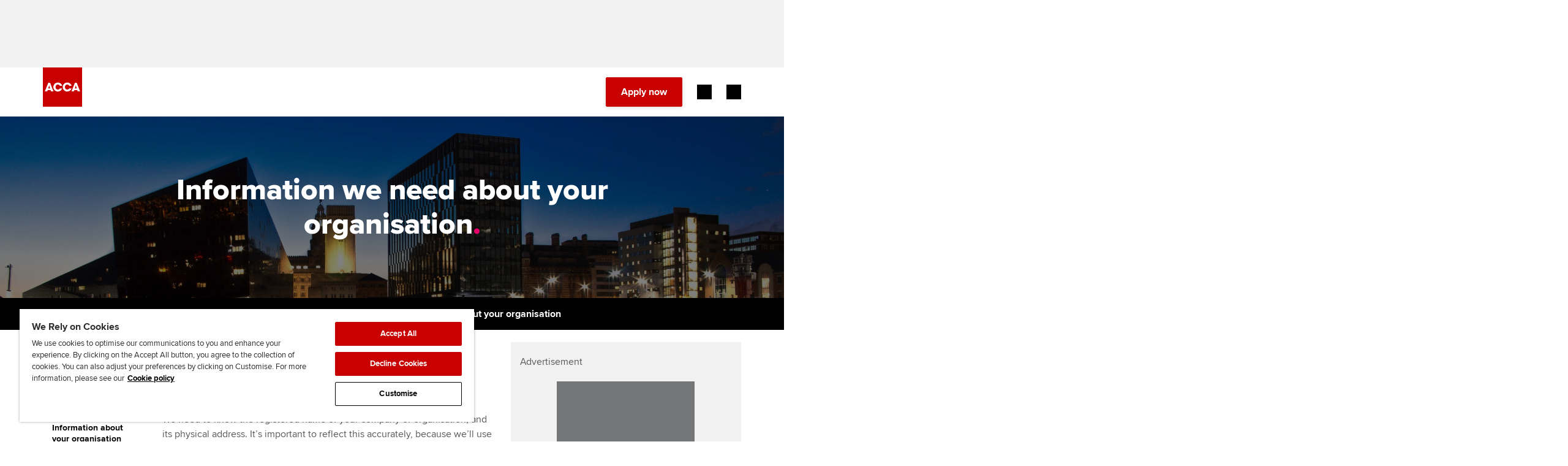

--- FILE ---
content_type: text/html;charset=utf-8
request_url: https://www.accaglobal.com/my/en/employer/approved-employer-programme/help-with-your-approved-employer-application/approved-employer-application-what-information-we-need-about-your-organisation-contacts.html
body_size: 16436
content:


        



<!DOCTYPE html>




	
	
		<!--[if lt IE 7]>      <html lang="en-MY" class="ie lt-ie9 lt-ie8 lt-ie7"> <![endif]-->
		<!--[if IE 7]>         <html lang="en-MY" class="ie lt-ie9 lt-ie8 ie7"> <![endif]-->
		<!--[if IE 8]>         <html lang="en-MY" class="ie lt-ie9 ie8"> <![endif]-->
		<!--[if IE 9]>         <html lang="en-MY" class="ie ie9"> <![endif]-->
		<!--[if gt IE 9]>-->
			<html lang="en-MY">	
		<!--<![endif]-->	
	






















<head>
    





    <meta charset="utf-8" />
    <title>Information we need about your organisation to support your Approved Employer application | ACCA Global</title>
    <meta name="description" content="Guidance on the type of organisational information and contact details we need for your Approved Employer application.">
    <meta name="author" content="ACCA - https://www.accaglobal.com" />
    <meta name="keywords" content="approved employer,application,information about my company,information about my organisation" />
    <meta name="tags" content="" />
    <meta name="title" content="Information we need about your organisation to support your Approved Employer application" />
    <meta name="robots" content="all,index,follow"/>    
    <meta http-equiv="X-UA-Compatible" content="IE=edge">
	<meta name="viewport" content="user-scalable=no, width=device-width, initial-scale=1, maximum-scale=1">

    <!-- Adobe Tag Manager -->
    <script defer="defer" type="text/javascript" src="https://rum.hlx.page/.rum/@adobe/helix-rum-js@%5E2/dist/rum-standalone.js" data-routing="p00000-e000000"></script>
<script src="/etc.clientlibs/acca/clientlibs/data-layer-utils.min.js"></script>

    
    <script type="text/javascript">
        registerDOMLoadedEvent();
    </script>
    <script src='https://assets.adobedtm.com/bd662320aaa7/98675746a2e2/launch-EN4c8bea9d45114431a8bc35a4ce50e9d9.min.js' async></script>
    

 	
        <link rel="canonical" href="https://www.accaglobal.com/gb/en/employer/approved-employer-programme/help-with-your-approved-employer-application/approved-employer-application-what-information-we-need-about-your-organisation-contacts.html"/>
    
    <link rel="shortcut icon" href="/etc.clientlibs/acca/clientlibs/static-assets/resources/icons/favicon.ico"/>
    <link rel="apple-touch-icon-precomposed" href="/etc.clientlibs/acca/clientlibs/static-assets/resources/icons/apple-touch-icon-precomposed.png"/>
	    
       
    
    <meta name="lastModDate" content="2017-11-07T15:42:27.943Z" />
    
    
    
    <link rel="stylesheet" href="https://assets.accaglobal.com/etc.clientlibs/accarelaunch/clientlibs/clientlib-fonts.css" type="text/css">

    <style>
        @font-face {
            font-family: 'icomoon';
            src: url('https://assets.accaglobal.com/etc.clientlibs/acca/clientlibs/static-assets/resources/fonts/acca-icon-font.eot?l78q1t');
            src: url('https://assets.accaglobal.com/etc.clientlibs/acca/clientlibs/static-assets/resources/fonts/acca-icon-font.eot?l78q1t#iefix') format('embedded-opentype'),
            url('https://assets.accaglobal.com/etc.clientlibs/acca/clientlibs/static-assets/resources/fonts/acca-icon-font.woff?l78q1t') format('woff'),
            url('https://assets.accaglobal.com/etc.clientlibs/acca/clientlibs/static-assets/resources/fonts/acca-icon-font.svg?l78q1t#icomoon') format('svg');
            font-weight: normal;
            font-style: normal;
            font-display: swap;
        }

        @font-face {
            font-family: 'rf-icomoon';
            src: url('https://assets.accaglobal.com/etc.clientlibs/acca/clientlibs/static-assets/resources/fonts/rf-icomoon.eot?ave7il');
            src: url('https://assets.accaglobal.com/etc.clientlibs/acca/clientlibs/static-assets/resources/fonts/rf-icomoon.eot?ave7il#iefix') format('embedded-opentype'),
            url('https://assets.accaglobal.com/etc.clientlibs/acca/clientlibs/static-assets/resources/fonts/rf-icomoon.ttf?ave7il') format('truetype'),
            url('https://assets.accaglobal.com/etc.clientlibs/acca/clientlibs/static-assets/resources/fonts/rf-icomoon.woff?ave7il') format('woff'),
            url('https://assets.accaglobal.com/etc.clientlibs/acca/clientlibs/static-assets/resources/fonts/rf-icomoon.svg?ave7il#rf-icomoon') format('svg');
            font-weight: normal;
            font-style: normal;
            font-display: swap;
        }
    </style>

    <link rel="stylesheet" href="/etc.clientlibs/acca/clientlibs/clientlibs-acca.min.css" type="text/css">

    <link rel="stylesheet" href="/etc.clientlibs/acca/clientlibs/acca.global.react.lc-1.0.0-lc.min.css" type="text/css">

    <link rel="stylesheet" href="/etc.clientlibs/careersupport/clientlibs/jobs-widget.min.css" type="text/css">
<script src="/etc.clientlibs/clientlibs/granite/jquery.min.js"></script>
<script src="/etc.clientlibs/clientlibs/granite/utils.min.js"></script>
<script src="/etc.clientlibs/clientlibs/granite/jquery/granite.min.js"></script>
<script src="/etc.clientlibs/foundation/clientlibs/jquery.min.js"></script>
<script src="/etc.clientlibs/careersupport/clientlibs/jobs-widget.min.js"></script>


	
    <link href="/etc.clientlibs/acca/clientlibs/static-assets/resources/css/print-min.css" rel="stylesheet" type="text/css" media="print"/>
    <!-- <link rel="stylesheet" href="/etc.clientlibs/acca/clientlibs/static-assets/resources/css/screen.css"> -->
    <!--[if IE 6]><link href="/etc.clientlibs/acca/clientlibs/static-assets/resources/css/ie6-min.css" rel="stylesheet" type="text/css" media="all"/><![endif]-->
    <!--[if IE 7]><link href="/etc.clientlibs/acca/clientlibs/static-assets/resources/css/ie7-min.css" rel="stylesheet" type="text/css" media="all"/><![endif]-->
    <!--[if IE 8]><link href="/etc.clientlibs/acca/clientlibs/static-assets/resources/css/ie8-min.css" rel="stylesheet" type="text/css" media="all"/><![endif]-->
    
    

    <!-- comment -->
    
</head>






    
        
    
 



<body>
    <div class="section"></div><div class="iparys_inherited"><div class="advert-container advert-container--top-page leaderboard-container scheme-grey-2">
	<div class="advert-container__frame">
		<div class="advert-container__frame-inner">
			<div class="advert advert--top-page leaderboard-ad-launch">
</div>
		</div>
	</div>
</div>
<!-- Header - BRAND REFRESH -->
        <div class="cmp-header cmp-header--relative">
            <div class="cmp-header__content">
                <div class="cmp-header__utilitybar">
                    <div class="cmp-header__utilitybar--inner">
                        <div class="cmp-header__headline">
                            <p>The global body for professional accountants</p>
                        </div>

                        <div class="cmp-header__mininavigation">
                            <div class="list">
                                <div class="cmp-list">
                                    <ul>
                                        <li class="cmp-list__item">
                                                <a href="/my/en/about-us.html" class="cmp-list__item-link">
                                                    <span class="cmp-list__item-title">About us</span>
                                                </a>
                                            </li>
                                        <li class="cmp-list__item">
                                                <a href="https://jobs.accaglobal.com/?utm_source=ACCAglobal&utm_medium=referral&utm_campaign=navbar1" class="cmp-list__item-link">
                                                    <span class="cmp-list__item-title">Search jobs</span>
                                                </a>
                                            </li>
                                        <li class="cmp-list__item">
                                                <a href="/my/en/member/find-an-accountant.html" class="cmp-list__item-link">
                                                    <span class="cmp-list__item-title">Find an accountant</span>
                                                </a>
                                            </li>
                                        <li class="cmp-list__item">
                                                <a href="/my/en/technical-activities.html" class="cmp-list__item-link">
                                                    <span class="cmp-list__item-title">Technical resources</span>
                                                </a>
                                            </li>
                                        <li class="cmp-list__item">
                                                <a href="/my/en/help.html" class="cmp-list__item-link">
                                                    <span class="cmp-list__item-title">Help & support</span>
                                                </a>
                                            </li>
                                        </ul>
                                </div>
                            </div>
                        </div>
                    </div>
                </div>

                <div class="cmp-header-controls">
                    <div class="cmp-header__item cmp-header-controls--left">
                        <button class="cmp-header-controls__mobile-button cmp-header-controls__mobile-button--menu-back"
                                aria-label="Back"
                                aria-hidden="true">
                            <i class="cmp-header-controls__mobile-button-icon header-icon-back"></i>
                        </button>
                        <div class="cmp-header__logo">
                            <div class="cmp-header__logo--default">
                                <div class="cmp-image">
                                    <a href="/my/en.html" class="cmp-image__link" title="ACCA - Think Ahead">
                                        <img class="cmp-image__image" src="/etc.clientlibs/acca/clientlibs/static-assets/resources/img/logo-square-RED.svg" alt="ACCA Global - Logo"/>
                                    </a>
                                </div>
                            </div>
                            <div class="cmp-header__logo--inverted ">
                                <div class="cmp-image">
                                    <a href="/my/en.html" class="cmp-image__link" title="ACCA - Think Ahead">
                                        <img class="cmp-image__image" src="/etc.clientlibs/acca/clientlibs/static-assets/resources/img/logo-square-WHITE.svg" alt="ACCA Global - Logo"/>
                                    </a>
                                </div>
                            </div>
                        </div>
                    </div>

                    <div class="cmp-header-controls--right">
                        <div class="cmp-header__search rf-header-search">
                            
    


<div id="searchbar" class="__react-cmp" data-placeHolderText="Search here...." data-initialsearchmessage="Type your search" data-noresultsmessage="No results" data-azureendpoint="https://api.apps.accaglobal.com/web2/api/v1/public/search/indexes/mainsite-acca-index/docs/suggest" data-azureapikey="ab40467e-2ff4-4ecb-bc6b-e3f5c7f49878" data-variant="legacy" data-iconposition="right" data-destinationpath="/my/en/search.html" data-react-component="SearchBar" data-language="en" data-languageFieldName="se_language" data-country="my" data-countryFieldName="se_country" data-contentType="ACCAGlobal" data-contentTypeFieldName="se_content_type" data-isonresultspage="false"></div>
</div>

                        <div class="cmp-header__actions">
                            <div class="button button--primary">
                                <a class="cmp-button cmp-button-apply-now" onclick="_gaq.push(['_trackEvent', 'an-button', 'click', '/content/accaglobal/my/en/employer/approved-employer-programme/help-with-your-approved-employer-application/approved-employer-application-what-information-we-need-about-your-organisation-contacts']);" href="https://www.accaglobal.com/acca-registration-intro.html">
                                        <span class="cmp-button__text">
                                            Apply now</span>
                                    </a>
                                </div>

                            <div class="cmp-header__actions-extra">
                                <div class="button--myacca">
                                    <a href="/content/accaglobal/my/en/footer-toolbar/myacca" class="cmp-button" target='_blank'>
                                        <span class="cmp-button__text">MyACCA</span>
                                    </a>
                                </div>

                                <!-- Region selector -->
                                <div class="cmp-header-country-selector">
                                    <form id="header-region-select" action="/en.html" method="post">
                                        <a href="#" title="Global" class="rf-country-selector-trigger selected-country" data-toggle-country-selector="">
	<span class="rf-country-selector-trigger__text country">Global</span>
	<span class="rf-country-selector-trigger__icon"></span>
</a>

<div class="rf-country-selector country-selector-container" aria-hidden="true">
	<div class="rf-country-selector__inner">
		<!-- 2. CS: regions navigation -->
		<ul class="rf-country-selector-regions-nav regions">
			<li class="rf-country-selector-regions-nav__item" aria-selected="true">
				<button class="rf-country-selector-regions-nav__item-link" data-countries-show="#region-americas">Americas</button>
			</li>
			<li class="rf-country-selector-regions-nav__item" aria-selected="false">
				<button class="rf-country-selector-regions-nav__item-link" data-countries-show="#region-europe">Europe</button>
			</li>
			<li class="rf-country-selector-regions-nav__item" aria-selected="false">
				<button class="rf-country-selector-regions-nav__item-link" data-countries-show="#region-middle-east">Middle East</button>
			</li>
			<li class="rf-country-selector-regions-nav__item" aria-selected="false">
				<button class="rf-country-selector-regions-nav__item-link" data-countries-show="#region-africa">Africa</button>
			</li>
			<li class="rf-country-selector-regions-nav__item" aria-selected="false">
				<button class="rf-country-selector-regions-nav__item-link" data-countries-show="#region-asia">Asia</button>
			</li>
		</ul>
		<!-- / 2. CS: regions navigation -->

		<!-- 3. CS: regions and countries -->
		<div class="rf-country-selector-regions countries-sections">
			<div id="region-americas" class="rf-country-selector-region">
					<button class="rf-country-selector-region__name">
						<span class="rf-country-selector-region__name-label">
							Americas
						</span>
						<i class="rf-country-selector-region__name-icon"></i>
					</button>
					<ul class="rf-country-selector-region__list">
						<li class="rf-country-selector-region__item">
								<a href="#" class="rf-country-selector-region__item-link" data-url="/content/accaglobal/ca/en.html" data-region-id="CA" data-region-grouping-id="">Canada</a>
							</li>

							<li class="rf-country-selector-region__item">
								<a href="#" class="rf-country-selector-region__item-link" data-url="/content/accaglobal/us/en.html" data-region-id="US" data-region-grouping-id="">USA</a>
							</li>

							<li class="rf-country-selector-region__item">
								<a href="#" class="rf-country-selector-region__item-link" data-url="/content/accaglobal/caribbean/en.html" data-region-id="BS" data-region-grouping-id="caribbean">Bahamas</a>
							</li>

							<li class="rf-country-selector-region__item">
								<a href="#" class="rf-country-selector-region__item-link" data-url="/content/accaglobal/caribbean/en.html" data-region-id="BB" data-region-grouping-id="caribbean">Barbados</a>
							</li>

							<li class="rf-country-selector-region__item">
								<a href="#" class="rf-country-selector-region__item-link" data-url="/content/accaglobal/caribbean/en.html" data-region-id="BM" data-region-grouping-id="caribbean">Bermuda</a>
							</li>

							<li class="rf-country-selector-region__item">
								<a href="#" class="rf-country-selector-region__item-link" data-url="/content/accaglobal/caribbean/en.html" data-region-id="KY" data-region-grouping-id="caribbean">Cayman Islands</a>
							</li>

							</ul><ul class="rf-country-selector-region__list">
							<li class="rf-country-selector-region__item">
								<a href="#" class="rf-country-selector-region__item-link" data-url="/content/accaglobal/caribbean/en.html" data-region-id="GY" data-region-grouping-id="caribbean">Guyana</a>
							</li>

							<li class="rf-country-selector-region__item">
								<a href="#" class="rf-country-selector-region__item-link" data-url="/content/accaglobal/caribbean/en.html" data-region-id="JM" data-region-grouping-id="caribbean">Jamaica</a>
							</li>

							<li class="rf-country-selector-region__item">
								<a href="#" class="rf-country-selector-region__item-link" data-url="/content/accaglobal/caribbean/en.html" data-region-id="OECS" data-region-grouping-id="caribbean">OECS</a>
							</li>

							<li class="rf-country-selector-region__item">
								<a href="#" class="rf-country-selector-region__item-link" data-url="/content/accaglobal/caribbean/en.html" data-region-id="TT" data-region-grouping-id="caribbean">Trinidad & Tobago</a>
							</li>

							<li class="rf-country-selector-region__item">
								<a href="#" class="rf-country-selector-region__item-link" data-url="/content/accaglobal/caribbean/en.html" data-region-id="VG" data-region-grouping-id="caribbean">Virgin Islands (British)</a>
							</li>

							</ul>
				</div>
			<div id="region-europe" class="rf-country-selector-region">
					<button class="rf-country-selector-region__name">
						<span class="rf-country-selector-region__name-label">
							Europe
						</span>
						<i class="rf-country-selector-region__name-icon"></i>
					</button>
					<ul class="rf-country-selector-region__list">
						<li class="rf-country-selector-region__item">
								<a href="#" class="rf-country-selector-region__item-link" data-url="/content/accaglobal/uk/en.html" data-region-id="GB" data-region-grouping-id="">United Kingdom</a>
							</li>

							<li class="rf-country-selector-region__item">
								<a href="#" class="rf-country-selector-region__item-link" data-url="/content/accaglobal/ie/en.html" data-region-id="IE" data-region-grouping-id="">Ireland</a>
							</li>

							<li class="rf-country-selector-region__item">
								<a href="#" class="rf-country-selector-region__item-link" data-url="/content/accaglobal/ubcs/en.html" data-region-id="AM" data-region-grouping-id="ubcs">Armenia</a>
							</li>

							<li class="rf-country-selector-region__item">
								<a href="#" class="rf-country-selector-region__item-link" data-url="/content/accaglobal/ubcs/en.html" data-region-id="AZ" data-region-grouping-id="ubcs">Azerbaijan</a>
							</li>

							<li class="rf-country-selector-region__item">
								<a href="#" class="rf-country-selector-region__item-link" data-url="/content/accaglobal/ubcs/en.html" data-region-id="BY" data-region-grouping-id="ubcs">Belarus</a>
							</li>

							<li class="rf-country-selector-region__item">
								<a href="#" class="rf-country-selector-region__item-link" data-url="/content/accaglobal/crsh/en.html" data-region-id="CZ" data-region-grouping-id="crsh">Czech Republic</a>
							</li>

							</ul><ul class="rf-country-selector-region__list">
							<li class="rf-country-selector-region__item">
								<a href="#" class="rf-country-selector-region__item-link" data-url="/content/accaglobal/ubcs/en.html" data-region-id="EE" data-region-grouping-id="ubcs">Estonia</a>
							</li>

							<li class="rf-country-selector-region__item">
								<a href="#" class="rf-country-selector-region__item-link" data-url="/content/accaglobal/ubcs/en.html" data-region-id="GE" data-region-grouping-id="ubcs">Georgia</a>
							</li>

							<li class="rf-country-selector-region__item">
								<a href="#" class="rf-country-selector-region__item-link" data-url="/content/accaglobal/crsh/en.html" data-region-id="HU" data-region-grouping-id="crsh">Hungary</a>
							</li>

							<li class="rf-country-selector-region__item">
								<a href="#" class="rf-country-selector-region__item-link" data-url="/content/accaglobal/ubcs/en.html" data-region-id="LV" data-region-grouping-id="ubcs">Latvia</a>
							</li>

							<li class="rf-country-selector-region__item">
								<a href="#" class="rf-country-selector-region__item-link" data-url="/content/accaglobal/ubcs/en.html" data-region-id="LT" data-region-grouping-id="ubcs">Lithuania</a>
							</li>

							<li class="rf-country-selector-region__item">
								<a href="#" class="rf-country-selector-region__item-link" data-url="http://www.accapolska.pl" data-region-id="PL" data-region-grouping-id="">Poland</a>
							</li>

							</ul><ul class="rf-country-selector-region__list">
							<li class="rf-country-selector-region__item">
								<a href="#" class="rf-country-selector-region__item-link" data-url="/content/accaglobal/cis/ru.html" data-region-id="RU" data-region-grouping-id="">Russia</a>
							</li>

							<li class="rf-country-selector-region__item">
								<a href="#" class="rf-country-selector-region__item-link" data-url="/content/accaglobal/crsh/en.html" data-region-id="SK" data-region-grouping-id="crsh">Slovakia</a>
							</li>

							<li class="rf-country-selector-region__item">
								<a href="#" class="rf-country-selector-region__item-link" data-url="/content/accaglobal/ubcs/en.html" data-region-id="UA" data-region-grouping-id="ubcs">Ukraine</a>
							</li>

							</ul>
				</div>
			<div id="region-middle-east" class="rf-country-selector-region">
					<button class="rf-country-selector-region__name">
						<span class="rf-country-selector-region__name-label">
							Middle East
						</span>
						<i class="rf-country-selector-region__name-icon"></i>
					</button>
					<ul class="rf-country-selector-region__list">
						<li class="rf-country-selector-region__item">
								<a href="#" class="rf-country-selector-region__item-link" data-url="/content/accaglobal/middle-east/en.html" data-region-id="AE" data-region-grouping-id="middle-east">United Arab Emirates</a>
							</li>

							<li class="rf-country-selector-region__item">
								<a href="#" class="rf-country-selector-region__item-link" data-url="/content/accaglobal/middle-east/en.html" data-region-id="OM" data-region-grouping-id="middle-east">Oman</a>
							</li>

							<li class="rf-country-selector-region__item">
								<a href="#" class="rf-country-selector-region__item-link" data-url="/content/accaglobal/middle-east/en.html" data-region-id="BH" data-region-grouping-id="middle-east">Bahrain</a>
							</li>

							<li class="rf-country-selector-region__item">
								<a href="#" class="rf-country-selector-region__item-link" data-url="/content/accaglobal/middle-east/en.html" data-region-id="KW" data-region-grouping-id="middle-east">Kuwait</a>
							</li>

							<li class="rf-country-selector-region__item">
								<a href="#" class="rf-country-selector-region__item-link" data-url="/content/accaglobal/middle-east/en.html" data-region-id="SA" data-region-grouping-id="middle-east">Saudi Arabia</a>
							</li>

							<li class="rf-country-selector-region__item">
								<a href="#" class="rf-country-selector-region__item-link" data-url="/content/accaglobal/middle-east/en.html" data-region-id="EG" data-region-grouping-id="middle-east">Egypt</a>
							</li>

							</ul><ul class="rf-country-selector-region__list">
							<li class="rf-country-selector-region__item">
								<a href="#" class="rf-country-selector-region__item-link" data-url="/content/accaglobal/middle-east/en.html" data-region-id="JO" data-region-grouping-id="middle-east">Jordan</a>
							</li>

							<li class="rf-country-selector-region__item">
								<a href="#" class="rf-country-selector-region__item-link" data-url="/content/accaglobal/middle-east/en.html" data-region-id="IR" data-region-grouping-id="middle-east">Iran</a>
							</li>

							<li class="rf-country-selector-region__item">
								<a href="#" class="rf-country-selector-region__item-link" data-url="/content/accaglobal/middle-east/en.html" data-region-id="YE" data-region-grouping-id="middle-east">Yemen</a>
							</li>

							<li class="rf-country-selector-region__item">
								<a href="#" class="rf-country-selector-region__item-link" data-url="/content/accaglobal/middle-east/en.html" data-region-id="PS" data-region-grouping-id="middle-east">State of Palestine</a>
							</li>

							<li class="rf-country-selector-region__item">
								<a href="#" class="rf-country-selector-region__item-link" data-url="/content/accaglobal/middle-east/en.html" data-region-id="IQ" data-region-grouping-id="middle-east">Iraq</a>
							</li>

							<li class="rf-country-selector-region__item">
								<a href="#" class="rf-country-selector-region__item-link" data-url="/content/accaglobal/middle-east/en.html" data-region-id="LB" data-region-grouping-id="middle-east">Lebanon</a>
							</li>

							</ul><ul class="rf-country-selector-region__list">
							<li class="rf-country-selector-region__item">
								<a href="#" class="rf-country-selector-region__item-link" data-url="/content/accaglobal/middle-east/en.html" data-region-id="SY" data-region-grouping-id="middle-east">Syrian Arab Republic</a>
							</li>

							</ul>
				</div>
			<div id="region-africa" class="rf-country-selector-region">
					<button href="#" class="rf-country-selector-region__name">
						<span class="rf-country-selector-region__name-label">
							Africa
						</span>
						<i class="rf-country-selector-region__name-icon"></i>
					</button>
					<ul class="rf-country-selector-region__list">
						<li class="rf-country-selector-region__item">
								<a href="#" class="rf-country-selector-region__item-link" data-url="/content/accaglobal/africa/en.html" data-region-id="NG" data-region-grouping-id="africa">Nigeria</a>
							</li>

							<li class="rf-country-selector-region__item">
								<a href="#" class="rf-country-selector-region__item-link" data-url="/content/accaglobal/africa/en.html" data-region-id="ZA" data-region-grouping-id="africa">South Africa</a>
							</li>

							<li class="rf-country-selector-region__item">
								<a href="#" class="rf-country-selector-region__item-link" data-url="/content/accaglobal/africa/en.html" data-region-id="ZM" data-region-grouping-id="africa">Zambia</a>
							</li>

							<li class="rf-country-selector-region__item">
								<a href="#" class="rf-country-selector-region__item-link" data-url="/content/accaglobal/africa/en.html" data-region-id="ZW" data-region-grouping-id="africa">Zimbabwe</a>
							</li>

							<li class="rf-country-selector-region__item">
								<a href="#" class="rf-country-selector-region__item-link" data-url="/content/accaglobal/africa/en.html" data-region-id="MU" data-region-grouping-id="africa">Mauritius</a>
							</li>

							<li class="rf-country-selector-region__item">
								<a href="#" class="rf-country-selector-region__item-link" data-url="/content/accaglobal/africa/en.html" data-region-id="GH" data-region-grouping-id="africa">Ghana</a>
							</li>

							</ul><ul class="rf-country-selector-region__list">
							<li class="rf-country-selector-region__item">
								<a href="#" class="rf-country-selector-region__item-link" data-url="/content/accaglobal/africa/en.html" data-region-id="UG" data-region-grouping-id="africa">Uganda</a>
							</li>

							<li class="rf-country-selector-region__item">
								<a href="#" class="rf-country-selector-region__item-link" data-url="/content/accaglobal/africa/en.html" data-region-id="KE" data-region-grouping-id="africa">Kenya</a>
							</li>

							<li class="rf-country-selector-region__item">
								<a href="#" class="rf-country-selector-region__item-link" data-url="/content/accaglobal/africa/en.html" data-region-id="MW" data-region-grouping-id="africa">Malawi</a>
							</li>

							<li class="rf-country-selector-region__item">
								<a href="#" class="rf-country-selector-region__item-link" data-url="/content/accaglobal/africa/en.html" data-region-id="BW" data-region-grouping-id="africa">Botswana</a>
							</li>

							<li class="rf-country-selector-region__item">
								<a href="#" class="rf-country-selector-region__item-link" data-url="/content/accaglobal/africa/en.html" data-region-id="AFRICAOTHER" data-region-grouping-id="africa">Africa (other)</a>
							</li>

							</ul>
				</div>
			<div id="region-asia" class="rf-country-selector-region">
					<button class="rf-country-selector-region__name">
						<span class="rf-country-selector-region__name-label">
							Asia
						</span>
						<i class="rf-country-selector-region__name-icon"></i>
					</button>
					<ul class="rf-country-selector-region__list">
						<li class="rf-country-selector-region__item">
								<a href="#" class="rf-country-selector-region__item-link" data-url="/content/accaglobal/an/en.html" data-region-id="AU" data-region-grouping-id="">Australia</a>
							</li>

							<li class="rf-country-selector-region__item">
								<a href="#" class="rf-country-selector-region__item-link" data-url="https://www.accaglobal.com/gb/en.html" data-region-id="BD" data-region-grouping-id="">Bangladesh</a>
							</li>

							<li class="rf-country-selector-region__item">
								<a href="#" class="rf-country-selector-region__item-link" data-url="https://www.accaglobal.com.cn" data-region-id="CN" data-region-grouping-id="">China</a>
							</li>

							<li class="rf-country-selector-region__item">
								<a href="#" class="rf-country-selector-region__item-link" data-url="/content/accaglobal/hk/en.html" data-region-id="HK" data-region-grouping-id="">Hong Kong SAR of China</a>
							</li>

							<li class="rf-country-selector-region__item">
								<a href="#" class="rf-country-selector-region__item-link" data-url="/content/accaglobal/in/en.html" data-region-id="IN" data-region-grouping-id="">India</a>
							</li>

							<li class="rf-country-selector-region__item">
								<a href="#" class="rf-country-selector-region__item-link" data-url="/content/accaglobal/my/en.html" data-region-id="MY" data-region-grouping-id="">Malaysia</a>
							</li>

							</ul><ul class="rf-country-selector-region__list">
							<li class="rf-country-selector-region__item">
								<a href="#" class="rf-country-selector-region__item-link" data-url="/content/accaglobal/an/en.html" data-region-id="NZ" data-region-grouping-id="">New Zealand</a>
							</li>

							<li class="rf-country-selector-region__item">
								<a href="#" class="rf-country-selector-region__item-link" data-url="/content/accaglobal/pk/en.html" data-region-id="PK" data-region-grouping-id="">Pakistan</a>
							</li>

							<li class="rf-country-selector-region__item">
								<a href="#" class="rf-country-selector-region__item-link" data-url="/content/accaglobal/sg/en.html" data-region-id="SG" data-region-grouping-id="">Singapore</a>
							</li>

							<li class="rf-country-selector-region__item">
								<a href="#" class="rf-country-selector-region__item-link" data-url="/content/accaglobal/lk/en.html" data-region-id="LK" data-region-grouping-id="">Sri Lanka</a>
							</li>

							<li class="rf-country-selector-region__item">
								<a href="#" class="rf-country-selector-region__item-link" data-url="/content/accaglobal/vn/en.html" data-region-id="VN" data-region-grouping-id="">Vietnam</a>
							</li>

							</ul>
				</div>
			</div>
		<!-- / 3. CS: regions and countries -->

		<!-- 1. CS: global message -->
		<div class="rf-country-selector-global-message global-message">
			<span class="rf-country-selector-global-message__icon"></span>
			<p class="rf-country-selector-global-message__text">
				<span class="rf-country-selector-global-message__text-part">
					Can't find your location/region listed?</span>
				<span class="rf-country-selector-global-message__text-part rf-country-selector-global-message__text-part--secondary">
					Please visit our <a id="globalLink" href="#" data-global-link="/content/accaglobal/gb/en.html" data-global-link-text="Global">global website</a> instead
				</span>
			</p>
		</div>
		<!-- / 1. CS: global message -->
	</div>
</div>
</form>
                                </div>
                            </div>
                        </div>
                    </div>

                    <div class="cmp-header__item cmp-header-controls-mobile--right">
                        <div class="cmp-header-controls__mobile">
                            <button
                                    class="cmp-header-controls__mobile-button cmp-header-controls__mobile-button--search-open"
                                    aria-label="Search Bar Open"
                                    aria-hidden="false"
                            >
                                <i class="cmp-header-controls__mobile-button-icon header-icon-search-open"></i>
                            </button>

                            <button
                                    class="cmp-header-controls__mobile-button cmp-header-controls__mobile-button--search-close mobile-button--inverted"
                                    aria-label="Search Bar Close"
                                    aria-hidden="true"
                            >
                                <i class="cmp-header-controls__mobile-button-icon header-icon-search-close"></i>
                            </button>

                            <button
                                    id="menu-open"
                                    class="cmp-header-controls__mobile-button cmp-header-controls__mobile-button--menu-open"
                                    aria-label="Menu Open"
                                    aria-hidden="false"
                            >
                                <i class="cmp-header-controls__mobile-button-icon header-icon-menu"></i>
                            </button>

                            <button
                                    id="menu-close"
                                    class="cmp-header-controls__mobile-button cmp-header-controls__mobile-button--menu-close"
                                    aria-hidden="true"
                                    aria-label="Menu Close"
                            >
                                <i class="cmp-header-controls__mobile-button-icon header-icon-close"></i>
                            </button>
                        </div>
                    </div>
                </div>

                <div class="cmp-header__navigation">
                    <div class="cmp-header__navigation-separator"></div>
                    
	<nav class="cmp-navigation">
<ul class="cmp-navigation__group">
	<li class="cmp-navigation__item cmp-navigation__item--level-0"><a href="/my/en/study-with-acca.html" class="cmp-navigation__item-link">Begin your accountancy journey</a>
<div class="cmp-navigation__group-wrap">
<ul class="cmp-navigation__group">
	<li class="cmp-navigation__item cmp-navigation__item--level-1"><a href="/my/en/study-with-acca/getting-started.html" class="cmp-navigation__item-link">Getting started</a>
<ul class="cmp-navigation__group">
	<li class="cmp-navigation__item cmp-navigation__item--level-2"><a href="/my/en/study-with-acca/getting-started/plan-your-study-and-exam-journey.html" class="cmp-navigation__item-link">Find your starting point</a>
</li>
	<li class="cmp-navigation__item cmp-navigation__item--level-2"><a href="/my/en/study-with-acca/getting-started/our-qualifications.html" class="cmp-navigation__item-link">Discover our qualifications</a>
</li>
	<li class="cmp-navigation__item cmp-navigation__item--level-2"><a href="/gb/en/student/tuition-study-options.html" class="cmp-navigation__item-link">Tuition and study options</a>
</li>
	<li class="cmp-navigation__item cmp-navigation__item--level-2"><a href="/my/en/study-with-acca/getting-started/taking-exams.html" class="cmp-navigation__item-link">Taking exams</a>
</li>
	<li class="cmp-navigation__item cmp-navigation__item--level-2"><a href="/my/en/study-with-acca/getting-started/apply-now.html" class="cmp-navigation__item-link">Learn how to apply</a>
</li>
</ul>
</li>
	<li class="cmp-navigation__item cmp-navigation__item--level-1"><a href="/my/en/study-with-acca/your-career.html" class="cmp-navigation__item-link">Your career</a>
<ul class="cmp-navigation__group">
	<li class="cmp-navigation__item cmp-navigation__item--level-2"><a href="/my/en/study-with-acca/your-career/why-accountancy.html" class="cmp-navigation__item-link">Why choose accountancy?</a>
</li>
	<li class="cmp-navigation__item cmp-navigation__item--level-2"><a href="/my/en/study-with-acca/your-career/sectors-industries-roles.html" class="cmp-navigation__item-link">Explore sectors and roles</a>
</li>
</ul>
</li>
	<li class="cmp-navigation__item cmp-navigation__item--level-1"><a href="/my/en/study-with-acca/why-acca.html" class="cmp-navigation__item-link">Why ACCA?</a>
<ul class="cmp-navigation__group">
</ul>
</li>
	<li class="cmp-navigation__item cmp-navigation__item--level-1"><a href="/my/en/study-with-acca/blog.html" class="cmp-navigation__item-link">Student stories and guides</a>
<ul class="cmp-navigation__group">
</ul>
</li>
	<li class="cmp-navigation__item cmp-navigation__item--level-1"><a href="/my/en/study-with-acca/discover-your-potential.html" class="cmp-navigation__item-link">Sign-up to our industry newsletter</a>
<ul class="cmp-navigation__group">
</ul>
</li>
</ul>
</div>
</li>
	<li class="cmp-navigation__item cmp-navigation__item--level-0"><a href="/my/en/qualifications.html" class="cmp-navigation__item-link">Our qualifications</a>
<div class="cmp-navigation__group-wrap">
<ul class="cmp-navigation__group">
	<li class="cmp-navigation__item cmp-navigation__item--level-1"><a href="/my/en/qualifications/future-qualifications.html" class="cmp-navigation__item-link">The future ACCA Qualification</a>
<ul class="cmp-navigation__group">
</ul>
</li>
	<li class="cmp-navigation__item cmp-navigation__item--level-1"><a href="/my/en/qualifications/apply-now.html" class="cmp-navigation__item-link">Apply to become an ACCA student</a>
<ul class="cmp-navigation__group">
</ul>
</li>
	<li class="cmp-navigation__item cmp-navigation__item--level-1"><a href="/my/en/qualifications/why-acca.html" class="cmp-navigation__item-link">Why choose to study ACCA?</a>
<ul class="cmp-navigation__group">
	<li class="cmp-navigation__item cmp-navigation__item--level-2"><a href="/my/en/qualifications/why-acca/study.html" class="cmp-navigation__item-link">Where can I study ACCA?</a>
</li>
	<li class="cmp-navigation__item cmp-navigation__item--level-2"><a href="/my/en/qualifications/why-acca/studying-working.html" class="cmp-navigation__item-link">How can I study ACCA?</a>
</li>
	<li class="cmp-navigation__item cmp-navigation__item--level-2"><a href="/my/en/qualifications/why-acca/membership.html" class="cmp-navigation__item-link">ACCA Membership and Fellowship</a>
</li>
	<li class="cmp-navigation__item cmp-navigation__item--level-2"><a href="/my/en/qualifications/why-acca/accelerated-pathway-for-spm-students.html" class="cmp-navigation__item-link">Accelerated pathway for SPM students</a>
</li>
	<li class="cmp-navigation__item cmp-navigation__item--level-2"><a href="/my/en/qualifications/why-acca/competency-framework.html" class="cmp-navigation__item-link">Career Navigator</a>
</li>
</ul>
</li>
	<li class="cmp-navigation__item cmp-navigation__item--level-1"><a href="/my/en/qualifications/glance.html" class="cmp-navigation__item-link">ACCA accountancy qualifications</a>
<ul class="cmp-navigation__group">
</ul>
</li>
	<li class="cmp-navigation__item cmp-navigation__item--level-1"><a href="/my/en/qualifications/accountancy-career.html" class="cmp-navigation__item-link">Getting started with ACCA</a>
<ul class="cmp-navigation__group">
	<li class="cmp-navigation__item cmp-navigation__item--level-2"><a href="/my/en/qualifications/accountancy-career/school-leaver.html" class="cmp-navigation__item-link">Accounting school leaver programmes</a>
</li>
	<li class="cmp-navigation__item cmp-navigation__item--level-2"><a href="/my/en/qualifications/accountancy-career/graduate.html" class="cmp-navigation__item-link">Graduates</a>
</li>
	<li class="cmp-navigation__item cmp-navigation__item--level-2"><a href="/my/en/qualifications/accountancy-career/working.html" class="cmp-navigation__item-link">Foundations in accountancy</a>
</li>
	<li class="cmp-navigation__item cmp-navigation__item--level-2"><a href="/my/en/qualifications/accountancy-career/working-studying-internationally.html" class="cmp-navigation__item-link">Working and studying internationally</a>
</li>
	<li class="cmp-navigation__item cmp-navigation__item--level-2"><a href="/my/en/qualifications/accountancy-career/fees.html" class="cmp-navigation__item-link">Fees and charges</a>
</li>
</ul>
</li>
	<li class="cmp-navigation__item cmp-navigation__item--level-1"><a href="/my/en/qualifications/acca-learning.html" class="cmp-navigation__item-link">ACCA Learning</a>
<ul class="cmp-navigation__group">
	<li class="cmp-navigation__item cmp-navigation__item--level-2"><a href="/my/en/qualifications/acca-learning/acca-learning-courses.html" class="cmp-navigation__item-link">ACCA Learning Courses</a>
</li>
	<li class="cmp-navigation__item cmp-navigation__item--level-2"><a href="/my/en/qualifications/acca-learning/courses-sustainability-esg.html" class="cmp-navigation__item-link">Sustainability and ESG courses</a>
</li>
	<li class="cmp-navigation__item cmp-navigation__item--level-2"><a href="/my/en/qualifications/acca-learning/courses-digital-data-finance.html" class="cmp-navigation__item-link">Data and digital finance courses</a>
</li>
	<li class="cmp-navigation__item cmp-navigation__item--level-2"><a href="/my/en/qualifications/acca-learning/courses-public-sector.html" class="cmp-navigation__item-link">Public sector courses</a>
</li>
	<li class="cmp-navigation__item cmp-navigation__item--level-2"><a href="/my/en/qualifications/acca-learning/courses-audit-assurance.html" class="cmp-navigation__item-link">Audit and assurance courses</a>
</li>
	<li class="cmp-navigation__item cmp-navigation__item--level-2"><a href="/my/en/qualifications/acca-learning/courses-leadership-management.html" class="cmp-navigation__item-link">Leadership and management courses</a>
</li>
</ul>
</li>
	<li class="cmp-navigation__item cmp-navigation__item--level-1"><a href="/my/en/qualifications/potential.html" class="cmp-navigation__item-link">Register your interest in ACCA</a>
<ul class="cmp-navigation__group">
</ul>
</li>
</ul>
</div>
</li>
	<li class="cmp-navigation__item cmp-navigation__item--level-0"><a href="/my/en/employer.html" class="cmp-navigation__item-link">Employers</a>
<div class="cmp-navigation__group-wrap">
<ul class="cmp-navigation__group">
	<li class="cmp-navigation__item cmp-navigation__item--level-1"><a href="/my/en/employer/future-qual-emp.html" class="cmp-navigation__item-link">The future ACCA Qualification</a>
<ul class="cmp-navigation__group">
</ul>
</li>
	<li class="cmp-navigation__item cmp-navigation__item--level-1"><a href="/my/en/employer/reasons-to-hire-acca-members.html" class="cmp-navigation__item-link">Learn why you should hire ACCA members</a>
<ul class="cmp-navigation__group">
	<li class="cmp-navigation__item cmp-navigation__item--level-2"><a href="/my/en/employer/reasons-to-hire-acca-members/meet-our-acca-members.html" class="cmp-navigation__item-link">Meet our ACCA members</a>
</li>
</ul>
</li>
	<li class="cmp-navigation__item cmp-navigation__item--level-1"><a href="/my/en/employer/why-train-with-acca.html" class="cmp-navigation__item-link">Why train your staff with ACCA?</a>
<ul class="cmp-navigation__group">
	<li class="cmp-navigation__item cmp-navigation__item--level-2"><a href="/my/en/employer/why-train-with-acca/benefits.html" class="cmp-navigation__item-link">Business benefits of training with ACCA</a>
</li>
	<li class="cmp-navigation__item cmp-navigation__item--level-2"><a href="/my/en/employer/why-train-with-acca/contact-us.html" class="cmp-navigation__item-link">Contact us</a>
</li>
</ul>
</li>
	<li class="cmp-navigation__item cmp-navigation__item--level-1"><a href="/my/en/employer/recruit-finance-staff.html" class="cmp-navigation__item-link">Recruit finance staff</a>
<ul class="cmp-navigation__group">
	<li class="cmp-navigation__item cmp-navigation__item--level-2"><a href="/my/en/employer/recruit-finance-staff/recruit-via-acca-careers-job-board.html" class="cmp-navigation__item-link">ACCA Careers | Job board | ACCA global</a>
</li>
	<li class="cmp-navigation__item cmp-navigation__item--level-2"><a href="/my/en/employer/recruit-finance-staff/virtual-careers-fairs.html" class="cmp-navigation__item-link">Virtual careers fairs</a>
</li>
</ul>
</li>
	<li class="cmp-navigation__item cmp-navigation__item--level-1"><a href="/my/en/employer/train-and-develop-finance-talent.html" class="cmp-navigation__item-link">Finance and accountancy training</a>
<ul class="cmp-navigation__group">
	<li class="cmp-navigation__item cmp-navigation__item--level-2"><a href="/my/en/employer/train-and-develop-finance-talent/top-quality-finance-learning-wth-acca-x.html" class="cmp-navigation__item-link">Free accounting courses and finance learning </a>
</li>
	<li class="cmp-navigation__item cmp-navigation__item--level-2"><a href="/my/en/employer/train-and-develop-finance-talent/professional-learning-and-qualifications.html" class="cmp-navigation__item-link">Accountancy qualifications for your business</a>
</li>
	<li class="cmp-navigation__item cmp-navigation__item--level-2"><a href="/my/en/employer/train-and-develop-finance-talent/what-skills-and-competencies-does-the-acca-qualification-develop.html" class="cmp-navigation__item-link">What skills does ACCA qualification develop?</a>
</li>
	<li class="cmp-navigation__item cmp-navigation__item--level-2"><a href="/my/en/employer/train-and-develop-finance-talent/supporting-your-acca-members.html" class="cmp-navigation__item-link">CPD for your ACCA members</a>
</li>
	<li class="cmp-navigation__item cmp-navigation__item--level-2"><a href="/my/en/employer/train-and-develop-finance-talent/acca-learning-monthly-ezine.html" class="cmp-navigation__item-link">Subscribe to the ACCA Learning monthly ezine</a>
</li>
	<li class="cmp-navigation__item cmp-navigation__item--level-2"><a href="/my/en/employer/train-and-develop-finance-talent/ACCA-bespoke-training-solutions-for-employers.html" class="cmp-navigation__item-link">Expert-led, bespoke training to drive your team's success</a>
</li>
</ul>
</li>
	<li class="cmp-navigation__item cmp-navigation__item--level-1"><a href="/my/en/employer/approved-employer-programme.html" class="cmp-navigation__item-link">Approved Employer programme</a>
<ul class="cmp-navigation__group">
	<li class="cmp-navigation__item cmp-navigation__item--level-2"><a href="/my/en/employer/approved-employer-programme/what-is-the-approved-employer-programme.html" class="cmp-navigation__item-link">What is the Approved Employer programme?</a>
</li>
	<li class="cmp-navigation__item cmp-navigation__item--level-2"><a href="/my/en/employer/approved-employer-programme/about-the-programme.html" class="cmp-navigation__item-link">About the Approved Employer programme</a>
</li>
	<li class="cmp-navigation__item cmp-navigation__item--level-2"><a href="/my/en/employer/approved-employer-programme/benefits-of-approval.html" class="cmp-navigation__item-link">Benefits of being an Approved Employer</a>
</li>
	<li class="cmp-navigation__item cmp-navigation__item--level-2"><a href="/my/en/employer/approved-employer-programme/how-to-apply.html" class="cmp-navigation__item-link">How to apply</a>
</li>
	<li class="cmp-navigation__item cmp-navigation__item--level-2"><a href="/my/en/employer/approved-employer-programme/help-with-your-approved-employer-application.html" class="cmp-navigation__item-link">Help with your Approved Employer application</a>
</li>
	<li class="cmp-navigation__item cmp-navigation__item--level-2"><a href="/my/en/employer/approved-employer-programme/approved-employer-directory.html" class="cmp-navigation__item-link">Approved Employer directory</a>
</li>
	<li class="cmp-navigation__item cmp-navigation__item--level-2"><a href="/my/en/employer/approved-employer-programme/approved-employer-case-studies.html" class="cmp-navigation__item-link">What do our Approved Employers think?</a>
</li>
	<li class="cmp-navigation__item cmp-navigation__item--level-2"><a href="/my/en/employer/approved-employer-programme/changes-to-organisation-structure.html" class="cmp-navigation__item-link">Organisational restructuring advice for approved employers </a>
</li>
</ul>
</li>
	<li class="cmp-navigation__item cmp-navigation__item--level-1"><a href="/my/en/employer/employer-help-and-guidance.html" class="cmp-navigation__item-link">Employer support | Employer support services</a>
<ul class="cmp-navigation__group">
	<li class="cmp-navigation__item cmp-navigation__item--level-2"><a href="/my/en/employer/employer-help-and-guidance/getting-started.html" class="cmp-navigation__item-link">Getting started with ACCA</a>
</li>
	<li class="cmp-navigation__item cmp-navigation__item--level-2"><a href="/my/en/employer/employer-help-and-guidance/help-for-your-acca-students.html" class="cmp-navigation__item-link">Resources for ACCA Members and Students</a>
</li>
	<li class="cmp-navigation__item cmp-navigation__item--level-2"><a href="/my/en/employer/employer-help-and-guidance/practice-connect.html" class="cmp-navigation__item-link">Practice connect</a>
</li>
</ul>
</li>
	<li class="cmp-navigation__item cmp-navigation__item--level-1"><a href="/my/en/employer/acca-one-step-ahead.html" class="cmp-navigation__item-link">Resources to help your organisation stay one step ahead</a>
<ul class="cmp-navigation__group">
</ul>
</li>
</ul>
</div>
</li>
	<li class="cmp-navigation__item cmp-navigation__item--level-0"><a href="/my/en/learning-provider.html" class="cmp-navigation__item-link">Learning providers</a>
<div class="cmp-navigation__group-wrap">
<ul class="cmp-navigation__group">
	<li class="cmp-navigation__item cmp-navigation__item--level-1"><a href="/my/en/learning-provider/future-qual-lp.html" class="cmp-navigation__item-link">The future ACCA Qualification</a>
<ul class="cmp-navigation__group">
</ul>
</li>
	<li class="cmp-navigation__item cmp-navigation__item--level-1"><a href="/my/en/learning-provider/support-for-approved-learning-partners.html" class="cmp-navigation__item-link">Support for Approved Learning Partners</a>
<ul class="cmp-navigation__group">
	<li class="cmp-navigation__item cmp-navigation__item--level-2"><a href="/my/en/learning-provider/support-for-approved-learning-partners/course-management-and-monitoring.html" class="cmp-navigation__item-link">Course management</a>
</li>
	<li class="cmp-navigation__item cmp-navigation__item--level-2"><a href="/my/en/learning-provider/support-for-approved-learning-partners/delivering-quality-student-experience.html" class="cmp-navigation__item-link">Delivering a quality student experience</a>
</li>
	<li class="cmp-navigation__item cmp-navigation__item--level-2"><a href="/my/en/learning-provider/support-for-approved-learning-partners/sales-and-marketing-support.html" class="cmp-navigation__item-link">Sales and marketing support</a>
</li>
</ul>
</li>
	<li class="cmp-navigation__item cmp-navigation__item--level-1"><a href="/my/en/learning-provider/approved-learning-partner.html" class="cmp-navigation__item-link">Becoming an ACCA Approved Learning Partner</a>
<ul class="cmp-navigation__group">
	<li class="cmp-navigation__item cmp-navigation__item--level-2"><a href="/my/en/learning-provider/approved-learning-partner/silver-learning-partner.html" class="cmp-navigation__item-link">Silver Learning Partner</a>
</li>
	<li class="cmp-navigation__item cmp-navigation__item--level-2"><a href="/my/en/learning-provider/approved-learning-partner/gold-approved-learning-partner.html" class="cmp-navigation__item-link">Gold Approved Learning Partner</a>
</li>
	<li class="cmp-navigation__item cmp-navigation__item--level-2"><a href="/my/en/learning-provider/approved-learning-partner/platinum-approved-learning-partner.html" class="cmp-navigation__item-link">Platinum Approved Learning Partner</a>
</li>
	<li class="cmp-navigation__item cmp-navigation__item--level-2"><a href="/my/en/learning-provider/approved-learning-partner/resources-for-approved-learning-partners.html" class="cmp-navigation__item-link">Existing Approved Learning Partners</a>
</li>
</ul>
</li>
	<li class="cmp-navigation__item cmp-navigation__item--level-1"><a href="/my/en/learning-provider/acca-tutor-resources.html" class="cmp-navigation__item-link">Tutor support</a>
<ul class="cmp-navigation__group">
	<li class="cmp-navigation__item cmp-navigation__item--level-2"><a href="/my/en/learning-provider/acca-tutor-resources/global-educator-conference.html" class="cmp-navigation__item-link">ACCA Annual Tutor Conference 2025</a>
</li>
	<li class="cmp-navigation__item cmp-navigation__item--level-2"><a href="/my/en/learning-provider/acca-tutor-resources/introducing-the-cbe-practice-solution.html" class="cmp-navigation__item-link">CBE Practice Platform</a>
</li>
	<li class="cmp-navigation__item cmp-navigation__item--level-2"><a href="/my/en/learning-provider/acca-tutor-resources/digital-train-the-trainer.html" class="cmp-navigation__item-link">Digital Train the Trainer</a>
</li>
	<li class="cmp-navigation__item cmp-navigation__item--level-2"><a href="/my/en/learning-provider/acca-tutor-resources/digital-train-the-marker.html" class="cmp-navigation__item-link">Digital Train the Marker</a>
</li>
	<li class="cmp-navigation__item cmp-navigation__item--level-2"><a href="/my/en/learning-provider/acca-tutor-resources/alp-vlc.html" class="cmp-navigation__item-link">Educator Hub</a>
</li>
	<li class="cmp-navigation__item cmp-navigation__item--level-2"><a href="/my/en/learning-provider/acca-tutor-resources/self-check.html" class="cmp-navigation__item-link">English and maths skills</a>
</li>
	<li class="cmp-navigation__item cmp-navigation__item--level-2"><a href="/my/en/learning-provider/acca-tutor-resources/per-guidance-resources.html" class="cmp-navigation__item-link">PER guidance and resources</a>
</li>
	<li class="cmp-navigation__item cmp-navigation__item--level-2"><a href="/my/en/learning-provider/acca-tutor-resources/teach-accounting.html" class="cmp-navigation__item-link">Teach Accounting e-Magazine</a>
</li>
	<li class="cmp-navigation__item cmp-navigation__item--level-2"><a href="/my/en/learning-provider/acca-tutor-resources/tutor-support-roundup.html" class="cmp-navigation__item-link">December 2025 support roundup</a>
</li>
</ul>
</li>
	<li class="cmp-navigation__item cmp-navigation__item--level-1"><a href="/my/en/learning-provider/studyhub.html" class="cmp-navigation__item-link">ACCA Study Hub for learning providers</a>
<ul class="cmp-navigation__group">
</ul>
</li>
	<li class="cmp-navigation__item cmp-navigation__item--level-1"><a href="/my/en/learning-provider/computer-based-exam-cbe-centres.html" class="cmp-navigation__item-link">Computer-Based Exam (CBE) centres</a>
<ul class="cmp-navigation__group">
	<li class="cmp-navigation__item cmp-navigation__item--level-2"><a href="/my/en/learning-provider/computer-based-exam-cbe-centres/computer-based-exam-cbe-licence-fee.html" class="cmp-navigation__item-link">CBE (Computer-Based-Exam) Licence details and fee</a>
</li>
	<li class="cmp-navigation__item cmp-navigation__item--level-2"><a href="/my/en/learning-provider/computer-based-exam-cbe-centres/apply-for-a-computer-based-exam-cbe-centre-licence.html" class="cmp-navigation__item-link">Applying for a CBE (Computer-Based Exam) Licence</a>
</li>
	<li class="cmp-navigation__item cmp-navigation__item--level-2"><a href="/my/en/learning-provider/computer-based-exam-cbe-centres/renew-your-computer-based-exam-cbe-centre-licence.html" class="cmp-navigation__item-link">Renew your Computer-Based Exam (CBE) Licence</a>
</li>
	<li class="cmp-navigation__item cmp-navigation__item--level-2"><a href="/my/en/learning-provider/computer-based-exam-cbe-centres/cbe-lounge-support-for-licensed-centres.html" class="cmp-navigation__item-link">The CBE Lounge - support resources for licensed CBE centres</a>
</li>
</ul>
</li>
	<li class="cmp-navigation__item cmp-navigation__item--level-1"><a href="/my/en/learning-provider/learningproviders-alpc.html" class="cmp-navigation__item-link">ACCA Content Partners</a>
<ul class="cmp-navigation__group">
	<li class="cmp-navigation__item cmp-navigation__item--level-2"><a href="/my/en/learning-provider/learningproviders-alpc/approved-resources.html" class="cmp-navigation__item-link">Teaching resources</a>
</li>
</ul>
</li>
	<li class="cmp-navigation__item cmp-navigation__item--level-1"><a href="/my/en/learning-provider/registered-learning-partner.html" class="cmp-navigation__item-link">Registered Learning Partner</a>
<ul class="cmp-navigation__group">
	<li class="cmp-navigation__item cmp-navigation__item--level-2"><a href="/my/en/learning-provider/registered-learning-partner/registered-learning-partner-directory.html" class="cmp-navigation__item-link">Find a Registered Learning Partner using our directory</a>
</li>
</ul>
</li>
	<li class="cmp-navigation__item cmp-navigation__item--level-1"><a href="/my/en/learning-provider/learningproviders-exemptions.html" class="cmp-navigation__item-link">Exemption accreditation</a>
<ul class="cmp-navigation__group">
	<li class="cmp-navigation__item cmp-navigation__item--level-2"><a href="/my/en/learning-provider/learningproviders-exemptions/information-about-exemption-accreditation.html" class="cmp-navigation__item-link">Information about the exemption accreditation programme</a>
</li>
	<li class="cmp-navigation__item cmp-navigation__item--level-2"><a href="/my/en/learning-provider/learningproviders-exemptions/benefits-of-exemption-accreditation-and-resources-to-help-with-your-application.html" class="cmp-navigation__item-link">Benefits of exemption accreditation and resources to help</a>
</li>
	<li class="cmp-navigation__item cmp-navigation__item--level-2"><a href="/my/en/learning-provider/learningproviders-exemptions/apply-for-exemption-accreditation.html" class="cmp-navigation__item-link">Apply for exemption accreditation</a>
</li>
	<li class="cmp-navigation__item cmp-navigation__item--level-2"><a href="/my/en/learning-provider/learningproviders-exemptions/recognition-acca-qualifications.html" class="cmp-navigation__item-link">Recognition of ACCA qualifications</a>
</li>
</ul>
</li>
	<li class="cmp-navigation__item cmp-navigation__item--level-1"><a href="/my/en/learning-provider/why-partner-with-acca.html" class="cmp-navigation__item-link">University partnerships</a>
<ul class="cmp-navigation__group">
	<li class="cmp-navigation__item cmp-navigation__item--level-2"><a href="/my/en/learning-provider/why-partner-with-acca/benefits.html" class="cmp-navigation__item-link">Benefits of an ACCA partnership</a>
</li>
</ul>
</li>
	<li class="cmp-navigation__item cmp-navigation__item--level-1"><a href="/my/en/learning-provider/find-tuition-for-acca-exams.html" class="cmp-navigation__item-link">Find tuition</a>
<ul class="cmp-navigation__group">
</ul>
</li>
	<li class="cmp-navigation__item cmp-navigation__item--level-1"><a href="/my/en/learning-provider/virtual-classrooms.html" class="cmp-navigation__item-link">Virtual classroom support for learning partners</a>
<ul class="cmp-navigation__group">
	<li class="cmp-navigation__item cmp-navigation__item--level-2"><a href="/my/en/learning-provider/virtual-classrooms/acca-x-online-courses-from-acca.html" class="cmp-navigation__item-link">ACCA-X: online courses from ACCA</a>
</li>
	<li class="cmp-navigation__item cmp-navigation__item--level-2"><a href="/my/en/learning-provider/virtual-classrooms/bpp-enhanced-classroom.html" class="cmp-navigation__item-link">BPP Enhanced Classroom (ECR)</a>
</li>
	<li class="cmp-navigation__item cmp-navigation__item--level-2"><a href="/my/en/learning-provider/virtual-classrooms/exp-partner-portal.html" class="cmp-navigation__item-link">ExP Partner Portal</a>
</li>
	<li class="cmp-navigation__item cmp-navigation__item--level-2"><a href="/my/en/learning-provider/virtual-classrooms/fi-online.html" class="cmp-navigation__item-link">FI International</a>
</li>
	<li class="cmp-navigation__item cmp-navigation__item--level-2"><a href="/my/en/learning-provider/virtual-classrooms/kaplan-digital-extra.html" class="cmp-navigation__item-link">Kaplan Digital Extra</a>
</li>
	<li class="cmp-navigation__item cmp-navigation__item--level-2"><a href="/my/en/learning-provider/virtual-classrooms/learnsignal.html" class="cmp-navigation__item-link">Learnsignal</a>
</li>
	<li class="cmp-navigation__item cmp-navigation__item--level-2"><a href="/my/en/learning-provider/virtual-classrooms/sunwaytes-personalised-i-classrooms.html" class="cmp-navigation__item-link">SunwayTES Personalised I-Classrooms</a>
</li>
	<li class="cmp-navigation__item cmp-navigation__item--level-2"><a href="/my/en/learning-provider/virtual-classrooms/skans-ecampus.html" class="cmp-navigation__item-link">SKANS ECampus</a>
</li>
</ul>
</li>
</ul>
</div>
</li>
	<li class="cmp-navigation__item cmp-navigation__item--level-0"><a href="/my/en/member.html" class="cmp-navigation__item-link">Members</a>
<div class="cmp-navigation__group-wrap">
<ul class="cmp-navigation__group">
	<li class="cmp-navigation__item cmp-navigation__item--level-1"><a href="/learning-and-events.html" class="cmp-navigation__item-link">CPD events and resources</a>
<ul class="cmp-navigation__group">
</ul>
</li>
	<li class="cmp-navigation__item cmp-navigation__item--level-1"><a href="/my/en/member/cpd.html" class="cmp-navigation__item-link">Your CPD</a>
<ul class="cmp-navigation__group">
	<li class="cmp-navigation__item cmp-navigation__item--level-2"><a href="/my/en/member/cpd/your-guide-to-cpd.html" class="cmp-navigation__item-link">Your guide to CPD</a>
</li>
	<li class="cmp-navigation__item cmp-navigation__item--level-2"><a href="/my/en/member/cpd/resources.html" class="cmp-navigation__item-link">Find CPD</a>
</li>
	<li class="cmp-navigation__item cmp-navigation__item--level-2"><a href="/my/en/member/cpd/managing-your-cpd.html" class="cmp-navigation__item-link">Managing your CPD</a>
</li>
</ul>
</li>
	<li class="cmp-navigation__item cmp-navigation__item--level-1"><a href="/my/en/member/membership.html" class="cmp-navigation__item-link">Your membership</a>
<ul class="cmp-navigation__group">
	<li class="cmp-navigation__item cmp-navigation__item--level-2"><a href="/my/en/member/membership/managing.html" class="cmp-navigation__item-link">Managing your membership</a>
</li>
	<li class="cmp-navigation__item cmp-navigation__item--level-2"><a href="/my/en/member/membership/register.html" class="cmp-navigation__item-link">Your place on the register</a>
</li>
	<li class="cmp-navigation__item cmp-navigation__item--level-2"><a href="/my/en/member/membership/lifetime-membership-retirement.html" class="cmp-navigation__item-link">Lifetime membership (retirement)</a>
</li>
	<li class="cmp-navigation__item cmp-navigation__item--level-2"><a href="/my/en/member/membership/fellowship.html" class="cmp-navigation__item-link">Fellowship</a>
</li>
	<li class="cmp-navigation__item cmp-navigation__item--level-2"><a href="/my/en/member/membership/mutual-memberships.html" class="cmp-navigation__item-link">Member recognition agreements for ACCA members</a>
</li>
	<li class="cmp-navigation__item cmp-navigation__item--level-2"><a href="/my/en/member/membership/apply-from-other-bodies.html" class="cmp-navigation__item-link">Apply for ACCA membership from other bodies</a>
</li>
	<li class="cmp-navigation__item cmp-navigation__item--level-2"><a href="/my/en/member/membership/benevolent-fund.html" class="cmp-navigation__item-link">Our Benevolent Fund</a>
</li>
	<li class="cmp-navigation__item cmp-navigation__item--level-2"><a href="/my/en/member/membership/partner-quals.html" class="cmp-navigation__item-link">Qualifications from our partners</a>
</li>
	<li class="cmp-navigation__item cmp-navigation__item--level-2"><a href="/my/en/member/membership/certificate.html" class="cmp-navigation__item-link">Membership certificate</a>
</li>
	<li class="cmp-navigation__item cmp-navigation__item--level-2"><a href="/my/en/member/membership/member-ready.html" class="cmp-navigation__item-link">Are you ready for membership</a>
</li>
	<li class="cmp-navigation__item cmp-navigation__item--level-2"><a href="/my/en/member/membership/new-to-membership.html" class="cmp-navigation__item-link">New to membership?</a>
</li>
	<li class="cmp-navigation__item cmp-navigation__item--level-2"><a href="/my/en/member/membership/benefits.html" class="cmp-navigation__item-link">Membership benefits</a>
</li>
	<li class="cmp-navigation__item cmp-navigation__item--level-2"><a href="/my/en/member/membership/recognition.html" class="cmp-navigation__item-link">Professional qualification recognition</a>
</li>
</ul>
</li>
	<li class="cmp-navigation__item cmp-navigation__item--level-1"><a href="/my/en/member/member-networks.html" class="cmp-navigation__item-link">Member networks</a>
<ul class="cmp-navigation__group">
	<li class="cmp-navigation__item cmp-navigation__item--level-2"><a href="/my/en/member/member-networks/advisory-committee.html" class="cmp-navigation__item-link">ACCA Malaysia Advisory Committee</a>
</li>
	<li class="cmp-navigation__item cmp-navigation__item--level-2"><a href="/my/en/member/member-networks/womens-network.html" class="cmp-navigation__item-link">ACCA Malaysia Women’s Network</a>
</li>
	<li class="cmp-navigation__item cmp-navigation__item--level-2"><a href="/my/en/member/member-networks/young-members-network.html" class="cmp-navigation__item-link">ACCA Young Members' Network</a>
</li>
	<li class="cmp-navigation__item cmp-navigation__item--level-2"><a href="/my/en/member/member-networks/esg-taskforce.html" class="cmp-navigation__item-link">ESG Taskforce</a>
</li>
	<li class="cmp-navigation__item cmp-navigation__item--level-2"><a href="/my/en/member/member-networks/smp-edge.html" class="cmp-navigation__item-link">SMP Edge</a>
</li>
	<li class="cmp-navigation__item cmp-navigation__item--level-2"><a href="/my/en/member/member-networks/social.html" class="cmp-navigation__item-link">Social media for members</a>
</li>
	<li class="cmp-navigation__item cmp-navigation__item--level-2"><a href="/my/en/member/member-networks/apac-forum.html" class="cmp-navigation__item-link">ACCA Asia Pacific Thought Leadership Virtual Forum Series</a>
</li>
</ul>
</li>
	<li class="cmp-navigation__item cmp-navigation__item--level-1"><a href="/my/en/member/ab.html" class="cmp-navigation__item-link">AB magazine</a>
<ul class="cmp-navigation__group">
</ul>
</li>
	<li class="cmp-navigation__item cmp-navigation__item--level-1"><a href="/my/en/member/sectors.html" class="cmp-navigation__item-link">Sectors and industries</a>
<ul class="cmp-navigation__group">
	<li class="cmp-navigation__item cmp-navigation__item--level-2"><a href="/my/en/member/sectors/smp.html" class="cmp-navigation__item-link">Public practice and SMP</a>
</li>
	<li class="cmp-navigation__item cmp-navigation__item--level-2"><a href="/my/en/member/sectors/internal-audit.html" class="cmp-navigation__item-link">Internal audit</a>
</li>
	<li class="cmp-navigation__item cmp-navigation__item--level-2"><a href="/my/en/member/sectors/public-sector-hub.html" class="cmp-navigation__item-link">Public sector</a>
</li>
	<li class="cmp-navigation__item cmp-navigation__item--level-2"><a href="/my/en/member/sectors/financial-services.html" class="cmp-navigation__item-link">Financial services sector</a>
</li>
	<li class="cmp-navigation__item cmp-navigation__item--level-2"><a href="/my/en/member/sectors/corporate-sector.html" class="cmp-navigation__item-link">Corporate and SME sector</a>
</li>
</ul>
</li>
	<li class="cmp-navigation__item cmp-navigation__item--level-1"><a href="/my/en/member/practising-certificates-and-licences.html" class="cmp-navigation__item-link">Practising certificates and licences</a>
<ul class="cmp-navigation__group">
	<li class="cmp-navigation__item cmp-navigation__item--level-2"><a href="/my/en/member/practising-certificates-and-licences/do-i-need-a-practising-certificate-.html" class="cmp-navigation__item-link">Do I need a practising certificate?</a>
</li>
	<li class="cmp-navigation__item cmp-navigation__item--level-2"><a href="/my/en/member/practising-certificates-and-licences/practising-certificate-and-audit-qualification-SouthAfrica.html" class="cmp-navigation__item-link">Become a registered auditor in South Africa </a>
</li>
	<li class="cmp-navigation__item cmp-navigation__item--level-2"><a href="/my/en/member/practising-certificates-and-licences/SASP.html" class="cmp-navigation__item-link">Sustainability Assurance Service Provider (Ireland)</a>
</li>
	<li class="cmp-navigation__item cmp-navigation__item--level-2"><a href="/my/en/member/practising-certificates-and-licences/other-licences-and-practice-information.html" class="cmp-navigation__item-link">Other licences and practice information</a>
</li>
	<li class="cmp-navigation__item cmp-navigation__item--level-2"><a href="/my/en/member/practising-certificates-and-licences/practising-certificate-renewals.html" class="cmp-navigation__item-link">Practising certificate renewals</a>
</li>
	<li class="cmp-navigation__item cmp-navigation__item--level-2"><a href="/my/en/member/practising-certificates-and-licences/preparing-to-become-a-practising-member.html" class="cmp-navigation__item-link">Preparing to become a UK statutory auditor</a>
</li>
	<li class="cmp-navigation__item cmp-navigation__item--level-2"><a href="/my/en/member/practising-certificates-and-licences/exempt-regulated-activities-uk.html" class="cmp-navigation__item-link">Exempt regulated activities (UK)</a>
</li>
	<li class="cmp-navigation__item cmp-navigation__item--level-2"><a href="/my/en/member/practising-certificates-and-licences/practice-information-handbook.html" class="cmp-navigation__item-link">Practice information handbook</a>
</li>
	<li class="cmp-navigation__item cmp-navigation__item--level-2"><a href="/my/en/member/practising-certificates-and-licences/practitioner-forms.html" class="cmp-navigation__item-link">Practitioner forms</a>
</li>
	<li class="cmp-navigation__item cmp-navigation__item--level-2"><a href="/my/en/member/practising-certificates-and-licences/pc-fees-and-charges.html" class="cmp-navigation__item-link">Practising certificate and licensing fees and charges</a>
</li>
</ul>
</li>
	<li class="cmp-navigation__item cmp-navigation__item--level-1"><a href="/my/en/member/regulation.html" class="cmp-navigation__item-link">Regulation and standards</a>
<ul class="cmp-navigation__group">
	<li class="cmp-navigation__item cmp-navigation__item--level-2"><a href="/my/en/member/regulation/auditing-standards.html" class="cmp-navigation__item-link">Auditing and reporting standards</a>
</li>
	<li class="cmp-navigation__item cmp-navigation__item--level-2"><a href="/my/en/member/regulation/factsheets.html" class="cmp-navigation__item-link">Factsheets and guidelines</a>
</li>
</ul>
</li>
	<li class="cmp-navigation__item cmp-navigation__item--level-1"><a href="/my/en/member/advocacy-and-mentoring.html" class="cmp-navigation__item-link">Advocacy and mentoring</a>
<ul class="cmp-navigation__group">
	<li class="cmp-navigation__item cmp-navigation__item--level-2"><a href="/my/en/member/advocacy-and-mentoring/advocacy.html" class="cmp-navigation__item-link">Become an advocate</a>
</li>
	<li class="cmp-navigation__item cmp-navigation__item--level-2"><a href="/my/en/member/advocacy-and-mentoring/practical-experience-supervisor.html" class="cmp-navigation__item-link">Become a PER practical experience supervisor</a>
</li>
	<li class="cmp-navigation__item cmp-navigation__item--level-2"><a href="/my/en/member/advocacy-and-mentoring/mentoring.html" class="cmp-navigation__item-link">ACCA Mentoring Programme</a>
</li>
</ul>
</li>
	<li class="cmp-navigation__item cmp-navigation__item--level-1"><a href="/my/en/member/council-elections.html" class="cmp-navigation__item-link">Council, elections and AGM</a>
<ul class="cmp-navigation__group">
	<li class="cmp-navigation__item cmp-navigation__item--level-2"><a href="/my/en/member/council-elections/council-role.html" class="cmp-navigation__item-link">The role of Council</a>
</li>
	<li class="cmp-navigation__item cmp-navigation__item--level-2"><a href="/my/en/member/council-elections/todays-council.html" class="cmp-navigation__item-link">Today's Council</a>
</li>
	<li class="cmp-navigation__item cmp-navigation__item--level-2"><a href="/my/en/member/council-elections/standing-for-election-to-council.html" class="cmp-navigation__item-link">Standing for election to Council</a>
</li>
	<li class="cmp-navigation__item cmp-navigation__item--level-2"><a href="/my/en/member/council-elections/agm.html" class="cmp-navigation__item-link">Annual General Meeting (AGM)</a>
</li>
</ul>
</li>
	<li class="cmp-navigation__item cmp-navigation__item--level-1"><a href="/my/en/member/wellbeing.html" class="cmp-navigation__item-link">Wellbeing</a>
<ul class="cmp-navigation__group">
	<li class="cmp-navigation__item cmp-navigation__item--level-2"><a href="/my/en/member/wellbeing/mental-health.html" class="cmp-navigation__item-link">Mental health</a>
</li>
	<li class="cmp-navigation__item cmp-navigation__item--level-2"><a href="/my/en/member/wellbeing/lifestyle.html" class="cmp-navigation__item-link">Lifestyle</a>
</li>
	<li class="cmp-navigation__item cmp-navigation__item--level-2"><a href="/my/en/member/wellbeing/wellbeing-at-work.html" class="cmp-navigation__item-link">Wellbeing at work</a>
</li>
	<li class="cmp-navigation__item cmp-navigation__item--level-2"><a href="/my/en/member/wellbeing/resources.html" class="cmp-navigation__item-link">External resources</a>
</li>
</ul>
</li>
	<li class="cmp-navigation__item cmp-navigation__item--level-1"><a href="/my/en/member/careers-support-resources.html" class="cmp-navigation__item-link">Career support services</a>
<ul class="cmp-navigation__group">
	<li class="cmp-navigation__item cmp-navigation__item--level-2"><a href="/my/en/member/careers-support-resources/skills-webinars.html" class="cmp-navigation__item-link">Unlock career success webinar series</a>
</li>
</ul>
</li>
</ul>
</div>
</li>
	<li class="cmp-navigation__item cmp-navigation__item--level-0"><a href="/my/en/student.html" class="cmp-navigation__item-link">Students</a>
<div class="cmp-navigation__group-wrap">
<ul class="cmp-navigation__group">
	<li class="cmp-navigation__item cmp-navigation__item--level-1"><a href="/my/en/student/Accelerate.html" class="cmp-navigation__item-link">Accelerate</a>
<ul class="cmp-navigation__group">
</ul>
</li>
	<li class="cmp-navigation__item cmp-navigation__item--level-1"><a href="/my/en/student/FIA.html" class="cmp-navigation__item-link">ACCA Foundation in Accountancy (FIA)</a>
<ul class="cmp-navigation__group">
</ul>
</li>
	<li class="cmp-navigation__item cmp-navigation__item--level-1"><a href="/my/en/student/future-qual-students.html" class="cmp-navigation__item-link">The future ACCA Qualification</a>
<ul class="cmp-navigation__group">
</ul>
</li>
	<li class="cmp-navigation__item cmp-navigation__item--level-1"><a href="/my/en/student/getting-started.html" class="cmp-navigation__item-link">Getting started with ACCA</a>
<ul class="cmp-navigation__group">
	<li class="cmp-navigation__item cmp-navigation__item--level-2"><a href="/my/en/student/getting-started/students-welcome.html" class="cmp-navigation__item-link">Welcome to ACCA</a>
</li>
	<li class="cmp-navigation__item cmp-navigation__item--level-2"><a href="/my/en/student/getting-started/on-your-marks.html" class="cmp-navigation__item-link">On Your Marks Podcast</a>
</li>
	<li class="cmp-navigation__item cmp-navigation__item--level-2"><a href="/my/en/student/getting-started/re-registration.html" class="cmp-navigation__item-link">Student re-registration</a>
</li>
	<li class="cmp-navigation__item cmp-navigation__item--level-2"><a href="/my/en/student/getting-started/connect-with-acca.html" class="cmp-navigation__item-link">Connect with ACCA</a>
</li>
	<li class="cmp-navigation__item cmp-navigation__item--level-2"><a href="/my/en/student/getting-started/update-your-contact-details.html" class="cmp-navigation__item-link">MyACCA - your personalised ACCA account</a>
</li>
	<li class="cmp-navigation__item cmp-navigation__item--level-2"><a href="/my/en/student/getting-started/qualification-structure.html" class="cmp-navigation__item-link">Qualification structure</a>
</li>
	<li class="cmp-navigation__item cmp-navigation__item--level-2"><a href="/my/en/student/getting-started/important-dates.html" class="cmp-navigation__item-link">Important dates and exam entry deadlines</a>
</li>
	<li class="cmp-navigation__item cmp-navigation__item--level-2"><a href="/my/en/student/getting-started/dates-and-fees.html" class="cmp-navigation__item-link">Fees</a>
</li>
	<li class="cmp-navigation__item cmp-navigation__item--level-2"><a href="/my/en/student/getting-started/exemptions.html" class="cmp-navigation__item-link">Exemptions</a>
</li>
	<li class="cmp-navigation__item cmp-navigation__item--level-2"><a href="/my/en/student/getting-started/rules-and-regulations-for-students.html" class="cmp-navigation__item-link">Rules and standards for students</a>
</li>
	<li class="cmp-navigation__item cmp-navigation__item--level-2"><a href="/my/en/student/getting-started/accounting-apps-for-students.html" class="cmp-navigation__item-link">Student Accountant app: your essential guide to your ACCA journey</a>
</li>
	<li class="cmp-navigation__item cmp-navigation__item--level-2"><a href="/my/en/student/getting-started/moving-to-the-acca-qualification.html" class="cmp-navigation__item-link">Moving to the ACCA Qualification</a>
</li>
	<li class="cmp-navigation__item cmp-navigation__item--level-2"><a href="/my/en/student/getting-started/administration-forms.html" class="cmp-navigation__item-link">Administration forms - students</a>
</li>
</ul>
</li>
	<li class="cmp-navigation__item cmp-navigation__item--level-1"><a href="/my/en/student/tuition-study-options.html" class="cmp-navigation__item-link">Tuition and study options</a>
<ul class="cmp-navigation__group">
	<li class="cmp-navigation__item cmp-navigation__item--level-2"><a href="/my/en/student/tuition-study-options/different-tuition.html" class="cmp-navigation__item-link">Different types of tuition</a>
</li>
	<li class="cmp-navigation__item cmp-navigation__item--level-2"><a href="/my/en/student/tuition-study-options/approved-learning-partners.html" class="cmp-navigation__item-link">Approved Learning Partners</a>
</li>
	<li class="cmp-navigation__item cmp-navigation__item--level-2"><a href="/my/en/student/tuition-study-options/universities.html" class="cmp-navigation__item-link">University partners</a>
</li>
	<li class="cmp-navigation__item cmp-navigation__item--level-2"><a href="/my/en/student/tuition-study-options/additional-study-resources.html" class="cmp-navigation__item-link">Additional study resources</a>
</li>
</ul>
</li>
	<li class="cmp-navigation__item cmp-navigation__item--level-1"><a href="/my/en/student/exam-support-resources.html" class="cmp-navigation__item-link">Study support resources</a>
<ul class="cmp-navigation__group">
</ul>
</li>
	<li class="cmp-navigation__item cmp-navigation__item--level-1"><a href="/my/en/student/exam-entry-and-administration.html" class="cmp-navigation__item-link">Exams</a>
<ul class="cmp-navigation__group">
	<li class="cmp-navigation__item cmp-navigation__item--level-2"><a href="/my/en/student/exam-entry-and-administration/about-our-exams.html" class="cmp-navigation__item-link">About our exams</a>
</li>
	<li class="cmp-navigation__item cmp-navigation__item--level-2"><a href="/my/en/student/exam-entry-and-administration/prepare-for-exams.html" class="cmp-navigation__item-link">Preparing for exams</a>
</li>
	<li class="cmp-navigation__item cmp-navigation__item--level-2"><a href="/my/en/student/exam-entry-and-administration/enter-an-exam.html" class="cmp-navigation__item-link">Book an exam</a>
</li>
	<li class="cmp-navigation__item cmp-navigation__item--level-2"><a href="/my/en/student/exam-entry-and-administration/exam-attendance-docket.html" class="cmp-navigation__item-link">Exam attendance docket</a>
</li>
	<li class="cmp-navigation__item cmp-navigation__item--level-2"><a href="/my/en/student/exam-entry-and-administration/exam-results.html" class="cmp-navigation__item-link">Exam results</a>
</li>
	<li class="cmp-navigation__item cmp-navigation__item--level-2"><a href="/my/en/student/exam-entry-and-administration/exam-timetables.html" class="cmp-navigation__item-link">Exam timetables</a>
</li>
	<li class="cmp-navigation__item cmp-navigation__item--level-2"><a href="/my/en/student/exam-entry-and-administration/rules-and-regs.html" class="cmp-navigation__item-link">Rules and regulations</a>
</li>
</ul>
</li>
	<li class="cmp-navigation__item cmp-navigation__item--level-1"><a href="/my/en/student/practical-experience-per.html" class="cmp-navigation__item-link">Practical experience</a>
<ul class="cmp-navigation__group">
	<li class="cmp-navigation__item cmp-navigation__item--level-2"><a href="/my/en/student/practical-experience-per/36-months-practical-experience.html" class="cmp-navigation__item-link">36 months' practical experience</a>
</li>
	<li class="cmp-navigation__item cmp-navigation__item--level-2"><a href="/my/en/student/practical-experience-per/performance-objectives.html" class="cmp-navigation__item-link">Performance objectives</a>
</li>
	<li class="cmp-navigation__item cmp-navigation__item--level-2"><a href="/my/en/student/practical-experience-per/practical-experience-supervisor.html" class="cmp-navigation__item-link">Practical experience supervisors</a>
</li>
	<li class="cmp-navigation__item cmp-navigation__item--level-2"><a href="/my/en/student/practical-experience-per/recording-experience.html" class="cmp-navigation__item-link">Recording experience</a>
</li>
	<li class="cmp-navigation__item cmp-navigation__item--level-2"><a href="/my/en/student/practical-experience-per/PER-approved-employer.html" class="cmp-navigation__item-link">Approved Employers</a>
</li>
	<li class="cmp-navigation__item cmp-navigation__item--level-2"><a href="/my/en/student/practical-experience-per/faqs-practical-experience-requirement.html" class="cmp-navigation__item-link">PER FAQ's</a>
</li>
	<li class="cmp-navigation__item cmp-navigation__item--level-2"><a href="/my/en/student/practical-experience-per/practical-experience-foundation-level.html" class="cmp-navigation__item-link">Practical experience for Foundation Level</a>
</li>
</ul>
</li>
	<li class="cmp-navigation__item cmp-navigation__item--level-1"><a href="/my/en/student/ethics.html" class="cmp-navigation__item-link">Our ethics modules</a>
<ul class="cmp-navigation__group">
	<li class="cmp-navigation__item cmp-navigation__item--level-2"><a href="/my/en/student/ethics/ethics-and-professional-skills.html" class="cmp-navigation__item-link">Ethics and professional skills module</a>
</li>
	<li class="cmp-navigation__item cmp-navigation__item--level-2"><a href="/my/en/student/ethics/fip.html" class="cmp-navigation__item-link">Foundations in professionalism</a>
</li>
	<li class="cmp-navigation__item cmp-navigation__item--level-2"><a href="/my/en/student/ethics/ethics-module-rules.html" class="cmp-navigation__item-link">Ethics module rules</a>
</li>
</ul>
</li>
	<li class="cmp-navigation__item cmp-navigation__item--level-1"><a href="/my/en/student/sa.html" class="cmp-navigation__item-link">Student Accountant</a>
<ul class="cmp-navigation__group">
	<li class="cmp-navigation__item cmp-navigation__item--level-2"><a href="/my/en/student/sa/study-skills.html" class="cmp-navigation__item-link">Study skills</a>
</li>
	<li class="cmp-navigation__item cmp-navigation__item--level-2"><a href="/my/en/student/sa/professional-skills.html" class="cmp-navigation__item-link">Professional skills</a>
</li>
	<li class="cmp-navigation__item cmp-navigation__item--level-2"><a href="/my/en/student/sa/news.html" class="cmp-navigation__item-link">null</a>
</li>
	<li class="cmp-navigation__item cmp-navigation__item--level-2"><a href="/my/en/student/sa/features.html" class="cmp-navigation__item-link">Features</a>
</li>
	<li class="cmp-navigation__item cmp-navigation__item--level-2"><a href="/my/en/student/sa/student-accountant-direct.html" class="cmp-navigation__item-link">Subscribe to Student Accountant Direct</a>
</li>
	<li class="cmp-navigation__item cmp-navigation__item--level-2"><a href="/my/en/student/sa/podcasts-vodcasts.html" class="cmp-navigation__item-link">Student podcasts and vodcasts</a>
</li>
</ul>
</li>
	<li class="cmp-navigation__item cmp-navigation__item--level-1"><a href="/my/en/student/regulation-and-standards.html" class="cmp-navigation__item-link">Regulation and standards for students</a>
<ul class="cmp-navigation__group">
	<li class="cmp-navigation__item cmp-navigation__item--level-2"><a href="/my/en/student/regulation-and-standards/qualification-integrity.html" class="cmp-navigation__item-link">Qualification integrity</a>
</li>
</ul>
</li>
	<li class="cmp-navigation__item cmp-navigation__item--level-1"><a href="/my/en/student/wellbeing.html" class="cmp-navigation__item-link">Wellbeing</a>
<ul class="cmp-navigation__group">
	<li class="cmp-navigation__item cmp-navigation__item--level-2"><a href="/my/en/student/wellbeing/mental-health.html" class="cmp-navigation__item-link">Mental health</a>
</li>
	<li class="cmp-navigation__item cmp-navigation__item--level-2"><a href="/my/en/student/wellbeing/lifestyle.html" class="cmp-navigation__item-link">Lifestyle</a>
</li>
	<li class="cmp-navigation__item cmp-navigation__item--level-2"><a href="/my/en/student/wellbeing/community-support.html" class="cmp-navigation__item-link">Community support</a>
</li>
	<li class="cmp-navigation__item cmp-navigation__item--level-2"><a href="/my/en/student/wellbeing/study.html" class="cmp-navigation__item-link">Study well</a>
</li>
	<li class="cmp-navigation__item cmp-navigation__item--level-2"><a href="/my/en/student/wellbeing/exams.html" class="cmp-navigation__item-link">Coping with exams</a>
</li>
	<li class="cmp-navigation__item cmp-navigation__item--level-2"><a href="/my/en/student/wellbeing/work.html" class="cmp-navigation__item-link">Wellbeing at work</a>
</li>
</ul>
</li>
	<li class="cmp-navigation__item cmp-navigation__item--level-1"><a href="/my/en/student/Your-2024-subscription.html" class="cmp-navigation__item-link">Your subscription</a>
<ul class="cmp-navigation__group">
</ul>
</li>
	<li class="cmp-navigation__item cmp-navigation__item--level-1"><a href="/my/en/student/careers-support-resources.html" class="cmp-navigation__item-link">Career support resources</a>
<ul class="cmp-navigation__group">
</ul>
</li>
</ul>
</div>
</li>
	<li class="cmp-navigation__item cmp-navigation__item--level-0"><a href="/my/en/affiliates.html" class="cmp-navigation__item-link">Affiliates</a>
<div class="cmp-navigation__group-wrap">
<ul class="cmp-navigation__group">
	<li class="cmp-navigation__item cmp-navigation__item--level-1"><a href="/my/en/affiliates/future-qual-affiliate.html" class="cmp-navigation__item-link">The future ACCA Qualification</a>
<ul class="cmp-navigation__group">
</ul>
</li>
	<li class="cmp-navigation__item cmp-navigation__item--level-1"><a href="/my/en/affiliates/completing-your-epsm.html" class="cmp-navigation__item-link">Completing your EPSM</a>
<ul class="cmp-navigation__group">
</ul>
</li>
	<li class="cmp-navigation__item cmp-navigation__item--level-1"><a href="/my/en/affiliates/completing-your-per.html" class="cmp-navigation__item-link">Completing your PER</a>
<ul class="cmp-navigation__group">
	<li class="cmp-navigation__item cmp-navigation__item--level-2"><a href="/my/en/affiliates/completing-your-per/changes-to-per.html" class="cmp-navigation__item-link">Changes to PER</a>
</li>
</ul>
</li>
	<li class="cmp-navigation__item cmp-navigation__item--level-1"><a href="/my/en/affiliates/affiliate-apply-membership.html" class="cmp-navigation__item-link">Apply for membership</a>
<ul class="cmp-navigation__group">
</ul>
</li>
	<li class="cmp-navigation__item cmp-navigation__item--level-1"><a href="/my/en/affiliates/finding-a-great-supervisor.html" class="cmp-navigation__item-link">Finding a great supervisor</a>
<ul class="cmp-navigation__group">
	<li class="cmp-navigation__item cmp-navigation__item--level-2"><a href="/my/en/affiliates/finding-a-great-supervisor/rpes.html" class="cmp-navigation__item-link">Remote practical experience supervisor programme</a>
</li>
</ul>
</li>
	<li class="cmp-navigation__item cmp-navigation__item--level-1"><a href="/my/en/affiliates/choosing-the-right-objectives.html" class="cmp-navigation__item-link">Choosing the right objectives for you</a>
<ul class="cmp-navigation__group">
	<li class="cmp-navigation__item cmp-navigation__item--level-2"><a href="/my/en/affiliates/choosing-the-right-objectives/po-to-exams.html" class="cmp-navigation__item-link">Mapping performance objectives to exams</a>
</li>
</ul>
</li>
	<li class="cmp-navigation__item cmp-navigation__item--level-1"><a href="/my/en/affiliates/recording-your-per.html" class="cmp-navigation__item-link">Regularly recording your PER</a>
<ul class="cmp-navigation__group">
</ul>
</li>
	<li class="cmp-navigation__item cmp-navigation__item--level-1"><a href="/my/en/affiliates/the-next-phase.html" class="cmp-navigation__item-link">The next phase of your journey</a>
<ul class="cmp-navigation__group">
</ul>
</li>
	<li class="cmp-navigation__item cmp-navigation__item--level-1"><a href="/my/en/affiliates/your-future.html" class="cmp-navigation__item-link">Your future once qualified</a>
<ul class="cmp-navigation__group">
	<li class="cmp-navigation__item cmp-navigation__item--level-2"><a href="/my/en/affiliates/your-future/your-subscription.html" class="cmp-navigation__item-link">Your subscription</a>
</li>
	<li class="cmp-navigation__item cmp-navigation__item--level-2"><a href="/my/en/affiliates/your-future/reduced-subscriptions.html" class="cmp-navigation__item-link">Reduced subscriptions</a>
</li>
</ul>
</li>
	<li class="cmp-navigation__item cmp-navigation__item--level-1"><a href="/my/en/affiliates/affiliate-community.html" class="cmp-navigation__item-link">Mentoring and networks</a>
<ul class="cmp-navigation__group">
</ul>
</li>
	<li class="cmp-navigation__item cmp-navigation__item--level-1"><a href="/my/en/affiliates/advance-ezine.html" class="cmp-navigation__item-link">Advance e-magazine</a>
<ul class="cmp-navigation__group">
	<li class="cmp-navigation__item cmp-navigation__item--level-2"><a href="/my/en/affiliates/advance-ezine/features.html" class="cmp-navigation__item-link">Features and profiles</a>
</li>
	<li class="cmp-navigation__item cmp-navigation__item--level-2"><a href="/my/en/affiliates/advance-ezine/careers-advice.html" class="cmp-navigation__item-link">Careers advice</a>
</li>
	<li class="cmp-navigation__item cmp-navigation__item--level-2"><a href="/my/en/affiliates/advance-ezine/per-progress.html" class="cmp-navigation__item-link">PER progress</a>
</li>
	<li class="cmp-navigation__item cmp-navigation__item--level-2"><a href="/my/en/affiliates/advance-ezine/soft-skills.html" class="cmp-navigation__item-link">Soft skills</a>
</li>
</ul>
</li>
	<li class="cmp-navigation__item cmp-navigation__item--level-1"><a href="/my/en/affiliates/affiliate-video-support.html" class="cmp-navigation__item-link">Affiliate video support</a>
<ul class="cmp-navigation__group">
</ul>
</li>
	<li class="cmp-navigation__item cmp-navigation__item--level-1"><a href="/my/en/affiliates/careers-support-resources.html" class="cmp-navigation__item-link">Career support resources</a>
<ul class="cmp-navigation__group">
</ul>
</li>
</ul>
</div>
</li>
	<li class="cmp-navigation__item cmp-navigation__item--level-0"><a href="/my/en/professional-insights.html" class="cmp-navigation__item-link">Policy and insights</a>
<div class="cmp-navigation__group-wrap">
<ul class="cmp-navigation__group">
	<li class="cmp-navigation__item cmp-navigation__item--level-1"><a href="/my/en/professional-insights/intro-pi.html" class="cmp-navigation__item-link">About policy and insights at ACCA</a>
<ul class="cmp-navigation__group">
</ul>
</li>
	<li class="cmp-navigation__item cmp-navigation__item--level-1"><a href="/my/en/professional-insights/new-meet-the-team.html" class="cmp-navigation__item-link">Meet the team</a>
<ul class="cmp-navigation__group">
	<li class="cmp-navigation__item cmp-navigation__item--level-2"><a href="/my/en/professional-insights/new-meet-the-team/aaron-saw.html" class="cmp-navigation__item-link">Aaron Saw</a>
</li>
	<li class="cmp-navigation__item cmp-navigation__item--level-2"><a href="/my/en/professional-insights/new-meet-the-team/adrian-chong.html" class="cmp-navigation__item-link">Adrian Chong</a>
</li>
	<li class="cmp-navigation__item cmp-navigation__item--level-2"><a href="/my/en/professional-insights/new-meet-the-team/Aleksandra_Zaronina.html" class="cmp-navigation__item-link">Aleksandra Zaronina-Kirillova</a>
</li>
	<li class="cmp-navigation__item cmp-navigation__item--level-2"><a href="/my/en/professional-insights/new-meet-the-team/alistair-brisbourne.html" class="cmp-navigation__item-link">Alistair Brisbourne</a>
</li>
	<li class="cmp-navigation__item cmp-navigation__item--level-2"><a href="/my/en/professional-insights/new-meet-the-team/antonis-diolas.html" class="cmp-navigation__item-link">Antonis Diolas</a>
</li>
	<li class="cmp-navigation__item cmp-navigation__item--level-2"><a href="/my/en/professional-insights/new-meet-the-team/chiew-chun-wee.html" class="cmp-navigation__item-link">Chiew Chun Wee</a>
</li>
	<li class="cmp-navigation__item cmp-navigation__item--level-2"><a href="/my/en/professional-insights/new-meet-the-team/christian-novak.html" class="cmp-navigation__item-link">Christian Novak</a>
</li>
	<li class="cmp-navigation__item cmp-navigation__item--level-2"><a href="/my/en/professional-insights/new-meet-the-team/clive-webb.html" class="cmp-navigation__item-link">Clive Webb</a>
</li>
	<li class="cmp-navigation__item cmp-navigation__item--level-2"><a href="/my/en/professional-insights/new-meet-the-team/david-idoko.html" class="cmp-navigation__item-link">David Idoko</a>
</li>
	<li class="cmp-navigation__item cmp-navigation__item--level-2"><a href="/my/en/professional-insights/new-meet-the-team/dean-hezekiah.html" class="cmp-navigation__item-link">Dean Hezekiah</a>
</li>
	<li class="cmp-navigation__item cmp-navigation__item--level-2"><a href="/my/en/professional-insights/new-meet-the-team/evelyn-isioye.html" class="cmp-navigation__item-link">Evelyn Isioye</a>
</li>
	<li class="cmp-navigation__item cmp-navigation__item--level-2"><a href="/my/en/professional-insights/new-meet-the-team/hsiao-mei.html" class="cmp-navigation__item-link">Hsiao Mei Chow</a>
</li>
	<li class="cmp-navigation__item cmp-navigation__item--level-2"><a href="/my/en/professional-insights/new-meet-the-team/jamie-lyon.html" class="cmp-navigation__item-link">Jamie Lyon</a>
</li>
	<li class="cmp-navigation__item cmp-navigation__item--level-2"><a href="/my/en/professional-insights/new-meet-the-team/jason-piper.html" class="cmp-navigation__item-link">Jason Piper</a>
</li>
	<li class="cmp-navigation__item cmp-navigation__item--level-2"><a href="/my/en/professional-insights/new-meet-the-team/joe-fitzsimons.html" class="cmp-navigation__item-link">Joe Fitzsimons</a>
</li>
	<li class="cmp-navigation__item cmp-navigation__item--level-2"><a href="/my/en/professional-insights/new-meet-the-team/jonathan-ashworth.html" class="cmp-navigation__item-link">Jonathan Ashworth</a>
</li>
	<li class="cmp-navigation__item cmp-navigation__item--level-2"><a href="/my/en/professional-insights/new-meet-the-team/lisa-osullivan.html" class="cmp-navigation__item-link">Lisa O'Sullivan</a>
</li>
	<li class="cmp-navigation__item cmp-navigation__item--level-2"><a href="/my/en/professional-insights/new-meet-the-team/narayanan-vaidyanathan.html" class="cmp-navigation__item-link">Narayanan Vaidyanathan</a>
</li>
	<li class="cmp-navigation__item cmp-navigation__item--level-2"><a href="/my/en/professional-insights/new-meet-the-team/polly_lian.html" class="cmp-navigation__item-link">Polly Lian (Lian Jinwen)</a>
</li>
	<li class="cmp-navigation__item cmp-navigation__item--level-2"><a href="/my/en/professional-insights/new-meet-the-team/pooja-chaudhary.html" class="cmp-navigation__item-link">Pooja Chaudhary</a>
</li>
	<li class="cmp-navigation__item cmp-navigation__item--level-2"><a href="/my/en/professional-insights/new-meet-the-team/Rachael_Johnson.html" class="cmp-navigation__item-link">Rachael Johnson</a>
</li>
	<li class="cmp-navigation__item cmp-navigation__item--level-2"><a href="/my/en/professional-insights/new-meet-the-team/sam-chen.html" class="cmp-navigation__item-link">Sam Chen</a>
</li>
	<li class="cmp-navigation__item cmp-navigation__item--level-2"><a href="/my/en/professional-insights/new-meet-the-team/sarah-lane.html" class="cmp-navigation__item-link">Sarah Lane</a>
</li>
	<li class="cmp-navigation__item cmp-navigation__item--level-2"><a href="/my/en/professional-insights/new-meet-the-team/sharath-martin.html" class="cmp-navigation__item-link">Sharath Martin</a>
</li>
	<li class="cmp-navigation__item cmp-navigation__item--level-2"><a href="/my/en/professional-insights/new-meet-the-team/Sharon-Machado.html" class="cmp-navigation__item-link">Sharon Machado</a>
</li>
	<li class="cmp-navigation__item cmp-navigation__item--level-2"><a href="/my/en/professional-insights/new-meet-the-team/emmeline-skelton.html" class="cmp-navigation__item-link">Emmeline Skelton</a>
</li>
	<li class="cmp-navigation__item cmp-navigation__item--level-2"><a href="/my/en/professional-insights/new-meet-the-team/claire-lindridge.html" class="cmp-navigation__item-link">Claire Lindridge</a>
</li>
</ul>
</li>
	<li class="cmp-navigation__item cmp-navigation__item--level-1"><a href="/my/en/professional-insights/global-economics.html" class="cmp-navigation__item-link">Global economics research - Economic insights</a>
<ul class="cmp-navigation__group">
</ul>
</li>
	<li class="cmp-navigation__item cmp-navigation__item--level-1"><a href="/my/en/professional-insights/pro-accountants-the-future.html" class="cmp-navigation__item-link">Professional accountants - the future</a>
<ul class="cmp-navigation__group">
</ul>
</li>
	<li class="cmp-navigation__item cmp-navigation__item--level-1"><a href="/my/en/professional-insights/risk.html" class="cmp-navigation__item-link">Risk</a>
<ul class="cmp-navigation__group">
</ul>
</li>
	<li class="cmp-navigation__item cmp-navigation__item--level-1"><a href="/my/en/professional-insights/global-profession.html" class="cmp-navigation__item-link">Supporting the global profession</a>
<ul class="cmp-navigation__group">
	<li class="cmp-navigation__item cmp-navigation__item--level-2"><a href="/my/en/professional-insights/global-profession/internal_control.html" class="cmp-navigation__item-link">Internal control over sustainability data</a>
</li>
</ul>
</li>
	<li class="cmp-navigation__item cmp-navigation__item--level-1"><a href="/my/en/professional-insights/technology.html" class="cmp-navigation__item-link">Technology</a>
<ul class="cmp-navigation__group">
</ul>
</li>
	<li class="cmp-navigation__item cmp-navigation__item--level-1"><a href="/my/en/professional-insights/app.html" class="cmp-navigation__item-link">Insights app relaunched</a>
<ul class="cmp-navigation__group">
</ul>
</li>
	<li class="cmp-navigation__item cmp-navigation__item--level-1"><a href="/my/en/professional-insights/public-affairs.html" class="cmp-navigation__item-link">Public affairs at ACCA</a>
<ul class="cmp-navigation__group">
	<li class="cmp-navigation__item cmp-navigation__item--level-2"><a href="/my/en/professional-insights/public-affairs/meet-the-public-affairs-team.html" class="cmp-navigation__item-link">Meet the regional heads of public affairs</a>
</li>
	<li class="cmp-navigation__item cmp-navigation__item--level-2"><a href="/my/en/professional-insights/public-affairs/europe-public-affairs.html" class="cmp-navigation__item-link">EU updates - December 2025 </a>
</li>
</ul>
</li>
</ul>
</div>
</li>
</ul>
</nav><div class="cmp-header__toolbar--mobile"></div>
                </div>
            </div>
        </div>
        <div class="cmp-header__main-navigation-overlay"></div>
        <!-- / Header - BRAND REFRESH -->
    <!-- <script src="/etc.clientlibs/membersbeta/clientlibs/responsive.min.js"></script>
 -->
</div>

    <div id="wrapper" class="page-main">
       
        




<script type="text/javascript">
    var country = "my";
    var prefix = ":";
    
    if(typeof(acObj) !== 'undefined'){
        acObj.liveCopyGBSuffix = prefix.concat(country);
    }
</script>


        <!-- ACCA Layout: 4 -->
        <!-- ACCA Template: Content Page -->
        <main id="main" class="page-main__content">
            <!-- Page banner -->
            
    <div class="cmp-hero-banner" style="background: linear-gradient(0deg, rgba(0, 0, 0, 0.50) 0%, rgba(0, 0, 0, 0.50) 100%), url('/content/dam/ACCA_Global/img/website/banner-images/shutterstock_574677025.jpg') lightgray 0 0 / cover no-repeat; background-position: top center;">
        <div class="hero-banner-inner">
            <h2 class="hero-banner-title">Information we need about your organisation<span class="hero-banner-title__stop">.</span>
            </h2>
            
        </div>
    </div>
     	


            <!-- / Page banner -->

            <!-- Breadcrumb -->
            








<section class="cmp-breadcrumb-container">
    <div class="cmp-breadcrumb-inner">
    <ul class="cmp-breadcrumb-nav">
        
                    <li class="cmp-breadcrumb-nav-item">
                        <a href="/my/en.html" class="cmp-breadcrumb-nav-item-link" aria-selected="false">
                            
                            	Home
                      	
                            
                            
                        </a>
                    </li>
        
                    <li class="cmp-breadcrumb-nav-item">
                        <a href="/my/en/employer.html" class="cmp-breadcrumb-nav-item-link" aria-selected="false">
                            
                            	Employers
                      	
                            
                            
                        </a>
                    </li>
        
                    <li class="cmp-breadcrumb-nav-item">
                        <a href="/my/en/employer/approved-employer-programme.html" class="cmp-breadcrumb-nav-item-link" aria-selected="false">
                            
                            	Approved Employer programme
                      	
                            
                            
                        </a>
                    </li>
        
                    <li class="cmp-breadcrumb-nav-item">
                        <a href="/my/en/employer/approved-employer-programme/help-with-your-approved-employer-application.html" class="cmp-breadcrumb-nav-item-link" aria-selected="false">
                            
                            	Help with your application
                      	
                            
                            
                        </a>
                    </li>
        
                    <li class="cmp-breadcrumb-nav-item">
                        <span class="cmp-breadcrumb-nav-item__current" aria-selected="true">
                            
                            	Information about your organisation
                      	
                            
                        </span>
                    </li>
        
    </ul>
    </div>
</section>


            <!-- / Breadcrumb -->
            
            <!-- Page Content -->
            <div class="page-main__content-area grid-container">
                <div class="grid-row">
                    
                        <div class="aside navContent grid-col grid-col--3-12-at-screen960 grid-col--2-12-at-screen1200">
                            





	<div class="section-menu">

        <ul>
            <li class="up back"><a href="/my/en/employer/approved-employer-programme/help-with-your-approved-employer-application.html"><span class="fa-icon-container"><span class="icon-left"></span></span>Back to <span class="parent">Help with your application</span></a></li><li class="current"><span>Information about your organisation</span>
</li>
<li class="sibling"><a href="/my/en/employer/approved-employer-programme/help-with-your-approved-employer-application/guidance-on-approved-employer-programme-approval-levels-scopes.html">Approval types and their scope</a></li>
<li class="sibling"><a href="/my/en/employer/approved-employer-programme/help-with-your-approved-employer-application/approved-employer-assessment-criteria-and-providing-evidence.html">Assessment and evidence</a></li>
<li class="sibling"><a href="/my/en/employer/approved-employer-programme/help-with-your-approved-employer-application/approved-employer-application-information-on-practical-experience.html">Practical Experience Supervisors</a></li>
<li class="sibling"><a href="/my/en/employer/approved-employer-programme/help-with-your-approved-employer-application/performance-objective-exemption-under-the-approved-employer-programme.html">Performance Objective exemption</a></li>
<li class="sibling"><a href="/my/en/employer/approved-employer-programme/help-with-your-approved-employer-application/approved-employer-application-processing-and-how-long-it-takes.html">Application processing</a></li>

        </ul>
    </div>
      
 
                            


<aside class="rf-page-share">
	<button class="rf-page-share-item" tabindex="0" data-social="twitter">
        <i class="rf-page-share-item__icon icon-social-twitter"></i>
	</button>
	<button class="rf-page-share-item" tabindex="0" data-social="facebook">
        <i class="rf-page-share-item__icon icon-social-facebook"></i>
	</button>
	<button class="rf-page-share-item" tabindex="0" data-social="linkedin">
	<i class="rf-page-share-item__icon icon-social-linkedin-inverted"></i>
	</button>
	<button class="rf-page-share-item" tabindex="0" data-social="email">
        <i class="rf-page-share-item__icon icon-email"></i>
	</button>
    	<button class="rf-page-share-item" tabindex="0" data-social="copy">
        <i class="rf-page-share-item__icon icon-copy-to-clipboard"></i>
	</button>
</aside>

              
                        </div>
                        <div class="main grid-col grid-col--9-12-at-screen960 grid-col--10-12-at-screen1200">
                            
                                <div class="grid-row">
                                    <div class="main__left grid-col grid-col--7-12-at-screen1000 grid-col--8-12-at-screen1400">
                                        <div class="article-container">
                                            






    
        
    
 



<!-- Element: Page Intro -->
<p class="page-intro">
	
</p>
<!-- / Element: Page Intro -->



                                            







    
        
    
 



<!-- Block: Text -->
<div class="body-copy">
    <div class="body-copy__inner">
        <div class="body-copy__content">
            
                <h2>Name and details of employees</h2>
<p>We need to know the registered name of your company or organisation, and its physical address. It’s important to reflect this accurately, because we’ll use this information to confirm that your trainees and members are eligible to take advantage of the simplified processes your approval offers.</p>
<p>If you want to cover a number of different locations with your approval, we’ll need the address for your registered head office, or the office where your finance, human resources or learning and development department is based. We’ll ask you more about those locations in the Approval scope section of the application form.</p>
<h3>Organisation and employee information</h3>
<p>You’ll also need to tell us some information about your organisation and its employees.</p>
<p>It will be helpful to have this information ready before you start your application, including the number of:</p>
<ul>
<li>total employees</li>
<li>directors/partners</li>
<li>finance employees</li>
<li>ACCA students &amp; members</li>
</ul>

            
        </div>
    </div>

</div>

  








    
        
    
 



<!-- Block: Text -->
<div class="body-copy">
    <div class="body-copy__inner">
        <div class="body-copy__content">
            
                <h3>Primary and secondary contacts</h3>
<p>The primary contact is the person we will contact if we have any questions about your application. If your application is successful, this person will be our main contact for important information about your continued approval, including our regular renewal and monitoring processes.</p>
<p>In large organisations we would recommend that this is a senior professional in either the finance or human resources/learning and development function.</p>
<p>In smaller companies it should be the person responsible for co-ordinating training and development for finance professionals.</p>
<p>If you are a firm of accountants in public practice and you are applying for Practising Certificate Development approval, the primary contact must be either a training partner or a training principal within your firm.</p>
<p>We strongly recommend that you also provide details for a secondary contact. If we can’t get in touch with your primary contact, we will contact this person in their absence.</p>
<p>An ACCA student or affiliate cannot be listed as the primary contact for your approval, but they can be listed as your secondary contact.</p>

            
        </div>
    </div>

</div>

  


                                        </div>
                                    </div>
                                    <div class="main__right grid-col grid-col--5-12-at-screen1000 grid-col--4-12-at-screen1400">
                                        

                                        






    
        
    
 













                                        












    
        
    
 





                                        

                                        

                                        <div class="advert-container advert-container--side-bar scheme-grey-2">
    <div class="advert-container__frame">
        <div class="advert-container__frame-inner">
            <p class="advert-legend">Advertisement</p>
            <div class="advert" id="adRight">
                <!-- MPU [async] -->
                
            </div>
        </div>
    </div>
</div>
                                    </div> 
                                </div>
                            
                        </div>
                    
                </div>
            </div>
            <!-- / Page Content -->
            
            <!-- Footer -->
            <div class="section"></div><div class="iparys_inherited">














    
        
    
 



<div class="cmp-footer" data-cmp-is="footer">
    <div class="footer-row__outer grid-container">
        <div class="cmp-footer__content">
            <div class="cmp-footer__top">
                <div class="cmp-footer__top-item">
                    <p class="cmp-footer__top-item-text">Our sites</p>
                    <button type="button" class="cmp-footer__top-item-toggle" aria-expanded="false">Our sites</button>
                    <ul class="cmp-footer__top-links"><li class=""><a href="/my/en/footer-toolbar/myacca.html" class="" title="MyACCA" target="_blank">MyACCA<span class="link-list__icon icon-right"></span></a></li><li class=""><a href="https://learning.accaglobal.com/ilp/pages/external-dashboard.jsf?menuId=1104&locale=en-GB#/?dashboardId=6" class="" title="ACCA Learning">ACCA Learning<span class="link-list__icon icon-right"></span></a></li><li class=""><a href="https://jobs.accaglobal.com/?utm_source=ACCAglobal&utm_medium=referral&utm_campaign=footer" class="" title="ACCA Careers" target="_blank">ACCA Careers<span class="link-list__icon icon-right"></span></a></li><li class=""><a href="https://careernavigator.accaglobal.com/" class="" title="ACCA Career Navigator">ACCA Career Navigator<span class="link-list__icon icon-right"></span></a></li><li class=""><a href="https://learningcommunity.accaglobal.com/" class="" title="ACCA Learning Community" target="_blank">ACCA Learning Community<span class="link-list__icon icon-right"></span></a></li></ul>
                </div>
                

                <div class="cmp-footer__top-item">
                    <p class="cmp-footer__top-item-text">Useful links</p>
                    <button type="button" class="cmp-footer__top-item-toggle" aria-expanded="false">Useful links</button>
                    <ul class="cmp-footer__top-links"><li class=""><a href="/my/en/footertoolbar/payment.html" class="" title="Make a payment">Make a payment<span class="link-list__icon icon-right"></span></a></li><li class=""><a href="/my/en/student/tuition-study-options/different-tuition/acca-x-online-courses-from-acca.html" class="" title="ACCA-X online courses" target="_blank">ACCA-X online courses<span class="link-list__icon icon-right"></span></a></li><li class=""><a href="/my/en/member/find-an-accountant.html" class="" title="Find an accountant">Find an accountant<span class="link-list__icon icon-right"></span></a></li><li class=""><a href="/my/en/member/standards/rules-and-standards/rulebook.html" class="" title="ACCA Rulebook">ACCA Rulebook<span class="link-list__icon icon-right"></span></a></li><li class=""><a href="/my/en/news.html" class="" title="News">News<span class="link-list__icon icon-right"></span></a></li><li class=""><a href="/my/en/about-us/work-for-us.html" class="" title="Work for us">Work for us<span class="link-list__icon icon-right"></span></a></li></ul>
                </div>
                <div class="cmp-footer__top-item">
                    <p class="cmp-footer__top-item-text">Most popular</p>
                    <button type="button" class="cmp-footer__top-item-toggle" aria-expanded="false">Most popular</button>
                    <ul class="cmp-footer__top-links"><li class=""><a href="/my/en/professional-insights.html" class="" title="Policy and insights" target="_blank">Policy and insights<span class="link-list__icon icon-right"></span></a></li><li class=""><a href="/my/en/qualifications/glance/acca.html" class="" title="ACCA Qualification">ACCA Qualification<span class="link-list__icon icon-right"></span></a></li><li class=""><a href="/learning-and-events.html" class="" title="Member events and CPD">Member events and CPD<span class="link-list__icon icon-right"></span></a></li><li class=""><a href="/my/en/cam/ukraine.html" class="" title="Supporting Ukraine">Supporting Ukraine<span class="link-list__icon icon-right"></span></a></li><li class=""><a href="/my/en/student/exam-support-resources.html" class="" title="Past exam papers">Past exam papers<span class="link-list__icon icon-right"></span></a></li><li class=""><a href="/my/en/footertoolbar/mail.html" class="" title="ACCA Mail">ACCA Mail<span class="link-list__icon icon-right"></span></a></li></ul>
                </div>
            </div>
            <div class="cmp-footer__middle">
                <div class="cmp-footer__middle__content">
                    <div class="cmp-footer__middle-logo">
                        <a href="/" title="Home Link">
                            <img class="cmp-image__image" src="/etc.clientlibs/acca/clientlibs/static-assets/resources/img/logo-think-ahead.svg" alt="ACCA Global - Logo"/>
                        </a>
                    </div>
                    <div class="cmp-footer__socialfooter">
                        <div class="cmp-button__socialmedia">
                            <a onclick="s_objectID='Join us on LinkedIn';" href="https://www.linkedin.com/school/162244" target="_blank">
                                <span class="cmp-button__icon--linkedin" aria-hidden="true"></span>
                                <span class="cmp-button__icon--text">Join us on LinkedIn</span>
                            </a>
                        </div>
                        <div class="cmp-button__socialmedia">
                            <a onclick="s_objectID='Follow us on Twitter';" href="https://twitter.com/ACCANews" target="_blank">
                                <span class="cmp-button__icon--twitter" aria-hidden="true"></span>
                                <span class="cmp-button__icon--text">Follow us on Twitter</span>
                            </a>
                        </div>
                        <div class="cmp-button__socialmedia">
                            <a onclick="s_objectID='Follow us on YouTube';" href="https://www.youtube.com/user/ACCAOfficial" target="_blank">
                                <span class="cmp-button__icon--youtube" aria-hidden="true"></span>
                                <span class="cmp-button__icon--text">Follow us on YouTube</span>
                            </a>
                        </div>
                        <div class="cmp-button__socialmedia">
                            <a onclick="s_objectID='TikTok';" href="#" target="_blank">
                                <span class="cmp-button__icon--tiktok" aria-hidden="true"></span>
                                <span class="cmp-button__icon--text">TikTok</span>
                            </a>
                        </div>
                        <div class="cmp-button__socialmedia">
                            <a onclick="s_objectID='Find us on Facebook';" href="https://www.facebook.com/ACCA.Official" target="_blank">
                                <span class="cmp-button__icon--text">Find us on Facebook</span>
                                <span class="cmp-button__icon--facebook" aria-hidden="true"></span>
                            </a>
                        </div>
                    </div>
                </div>
            </div>
        </div>
        <div class="cmp-footer__bottom">
            <div class="cmp-footer__utilitylinks">
                
                <div class="footerToolBar footerToolbar">







<ul class="utility-links">
    <li><a href="/my/en/footertoolbar/access.html">Accessibility</a></li><li><a href="/my/en/footertoolbar/legal.html">Legal policies</a></li><li><a href="/my/en/footertoolbar/privacy.html">Data protection & cookies</a></li><li><a href="/my/en/footertoolbar/advertising.html">Advertising</a></li><li><a href="/my/en/footertoolbar/site-map.html">Site map</a></li><li><a href="/my/en/footertoolbar/contact-us.html">Contact us</a></li>
    </ul></div>

            </div>
        </div>
    </div>
</div>


</div>

            <!-- / Footer -->
        </main>
    </div>
    








   


<!-- Video stage -->
<aside class="rf-page-video-stage" role="presentation" aria-hidden="true">
	<button class="rf-page-video-stage__close">
		<i class="rf-page-video-stage__close-icon icon-close"></i>
	</button>
	<div id="page-video-stage-content" class="rf-page-video-stage__inner">
	</div>
</aside>
<!-- / Video stage -->



	<script src="/etc.clientlibs/acca/clientlibs/clientlibs-acca-commons.min.js"></script>
 
	<script src="/etc.clientlibs/acca/clientlibs/clientlibs-acca.min.js"></script>

	<script src="/etc.clientlibs/acca/clientlibs/acca.global.react.lc-1.0.0-lc.min.js"></script>


	<script type="text/javascript" src="/etc.clientlibs/acca/clientlibs/static-assets/resources/js/jquery-ui-1.8.9.custom.min.js" charset="utf-8"></script>
	<script type="text/javascript" src="/etc.clientlibs/acca/clientlibs/static-assets/resources/js/jquery.validate.min.js" charset="utf-8"></script>	
	<script type="text/javascript" src="/etc.clientlibs/acca/clientlibs/static-assets/resources/js/jquery.ba-bbq.workaround.js" charset="utf-8"></script>
	<script type="text/javascript" src="/etc.clientlibs/acca/clientlibs/static-assets/resources/js/jquery.ba-bbq.min.js" charset="utf-8"></script>
	<script type="text/javascript" src="/etc.clientlibs/acca/clientlibs/static-assets/resources/js/jquery.tablesorter.min.js" charset="utf-8"></script>
	<script type="text/javascript" src="/etc.clientlibs/acca/clientlibs/static-assets/resources/js/supersleight.plugin.js" charset="utf-8"></script>
	<script type="text/javascript" src="/etc.clientlibs/acca/clientlibs/static-assets/resources/js/ACCA.common.js" charset="utf-8"></script>
	<script type="text/javascript" src="/etc.clientlibs/acca/clientlibs/static-assets/resources/js/ACCA.video.js" charset="utf-8"></script>
	<script type="text/javascript" src="/etc.clientlibs/acca/clientlibs/clientlibs/resources/js/acca.casestudiessegmentfilter.js"></script>

	
	
	
	
	
	
	
	
    
	<!-- Analytics -->
    <script type="text/javascript">
        /*<![CDATA[*/
        if (typeof(_gat) == 'object') {
            var pageTracker = _gat._createTracker('UA-2520177-1');
        }
        /*]]>*/
    </script>
    <script type="text/javascript" src="/etc.clientlibs/acca/clientlibs/static-assets/resources/js/lbi_ga.js" charset="utf-8"></script> 




<script type="text/javascript">
    if(typeof(_satellite) !== 'undefined'){
        _satellite.pageBottom();
    }
</script>


<script type="text/javascript" src="/_Incapsula_Resource?SWJIYLWA=719d34d31c8e3a6e6fffd425f7e032f3&ns=2&cb=554619916" async></script></body>
</html>